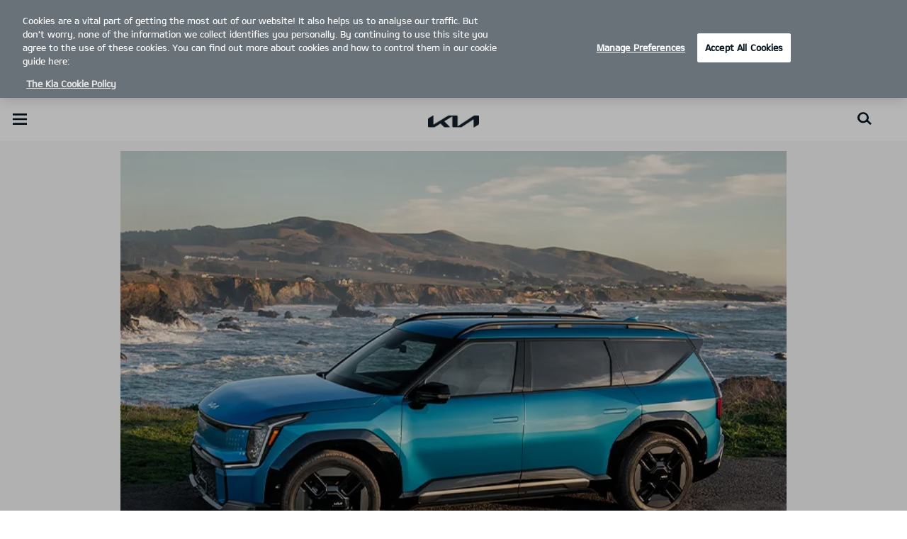

--- FILE ---
content_type: text/html; charset=UTF-8
request_url: https://www.kia.com/ie/about-kia/news-and-events/kia-ev9-wins-wwcoty-2024/
body_size: 40856
content:


<!DOCTYPE html>
<html lang="en" class="">






<head>
  
    <!-- Google Tag Manager -->
    
    
      <script>
     (function(w,d,s,l,i){
       w[l]=w[l]||[];w[l].push({'gtm.start':new Date().getTime(),event:'gtm.js'});var f=d.getElementsByTagName(s)[0],
       j=d.createElement(s),dl=l!='dataLayer'?'&l='+l:'';j.async=true;j.src='https://www.googletagmanager.com/gtm.js?id='+i+dl;f.parentNode.insertBefore(j,f);
     })(window,document,'script','dataLayer','GTM-T98NH9XV');
     </script>
    
		<!-- End Google Tag Manager -->

  



  <!--KWCMSLIVE-30442 -->
  
  <!--End of KWCMSLIVE-30442 -->
    <title>Kia EV9 wins Women’s Worldwide Car of the Year 2024 - News | Kia Motors Europe</title>
    <meta http-equiv="X-UA-Compatible" content="IE=11"/>
    <meta name="viewport" content="width=device-width,initial-scale=1.0,minimum-scale=1.0,maximum-scale=5.0"/>
    

    

    

    <link rel="icon" href="/etc.clientlibs/settings/wcm/designs/eut/clientlib/resources/rbr/rbr-fav.ico" type="image/x-icon"/> <!-- 48×48 -->
    <!-- <link rel="icon" href="/etc.clientlibs/settings/wcm/designs/eut/clientlib/resources/rbr/Favicon-Light-180.svg" type="image/svg+xml"> -->
    <link rel="apple-touch-icon" href="/etc.clientlibs/settings/wcm/designs/eut/clientlib/resources/rbr/apple-icon-144x144.png"/><!-- 144x144 -->
    <link rel="preload" href="https://www.kia.com/etc.clientlibs/settings/wcm/designs/eut/clientlib/resources/rbr/logo_kia_white-rbr.png" as="image"/>
    <link rel="preload" href="https://www.kia.com/etc.clientlibs/settings/wcm/designs/eut/clientlib/resources/rbr/logo_kia_black-rbr.png" as="image"/>





   <link rel="preconnect" href="https://releases.flowplayer.org"/>

	
		
			
				<link rel="alternate" href="https://www.kia.com/sk/o-nas/novinky/" hreflang="sk-SK"/>
			
            
		
    
		
			
				<link rel="alternate" href="https://www.kia.com/dk/om-kia/nyheder-og-events/" hreflang="da-DK"/>
			
            
		
    
		
			
				<link rel="alternate" href="https://www.kia.com/cz/o-kia/novinky-a-udalosti/" hreflang="cs-CZ"/>
			
            
		
    
		
			
				<link rel="alternate" href="https://www.kia.com/gr/sxetika-me-ti-kia/nea-kai-ekdiloseis/" hreflang="el-GR"/>
			
            
		
    
		
			
				<link rel="alternate" href="https://www.kia.com/ie/about-kia/news-and-events/kia-ev9-wins-wwcoty-2024/" hreflang="en-IE"/>
			
            
		
    
		
			
				<link rel="alternate" href="https://www.kia.com/is/um-kia/frettir-og-vidburdir/" hreflang="is-IS"/>
			
            
		
    
		
			
				<link rel="alternate" href="https://www.kia.com/mt/about-kia/" hreflang="mt-MT"/>
			
            
		
    
		
			
				<link rel="alternate" href="https://www.kia.com/lu/decouvrir-kia/actualites/" hreflang="fr-LU"/>
			
            
		
    
		
			
				<link rel="alternate" href="https://www.kia.com/fr/decouvrir-kia/evenements-partenariats/" hreflang="fr-FR"/>
			
            
		
    
		
			
				<link rel="alternate" href="https://www.kia.com/de/ueber-kia/news-und-events/" hreflang="de-DE"/>
			
            
		
    
		
			
				<link rel="alternate" href="https://www.kia.com/pl/swiat-kia/wiadomosci-i-wydarzenia/" hreflang="pl-PL"/>
			
            
		
    
		
			
				<link rel="alternate" href="https://www.kia.com/hu/rolunk/" hreflang="hu-HU"/>
			
            
		
    
		
			
				<link rel="alternate" href="https://www.kia.com/at/ueber-kia/" hreflang="de-AT"/>
			
            
		
    
		
			
				<link rel="alternate" href="https://www.kia.com/it/tutto-su-kia/eventi-e-notizie/" hreflang="it-IT"/>
			
            
		
    
		
			
				<link rel="alternate" href="https://www.kia.com/nl/over-kia/nieuws-en-evenementen/" hreflang="nl-NL"/>
			
            
		
    
		
			
				<link rel="alternate" href="https://www.kia.com/no/om-kia/nyheter/" hreflang="nn-NO"/>
			
            
		
    
		
			
				<link rel="alternate" href="https://www.kia.com/be/nl/ontdek-kia/nieuws/" hreflang="nl-BE"/>
			
            
		
    
		
			
				<link rel="alternate" href="https://www.kia.com/be/fr/decouvrir-kia/actualites/" hreflang="fr-BE"/>
			
            
		
    
		
			
				<link rel="alternate" href="https://www.kia.com/fi/tietoa-kiasta/uutiset/" hreflang="fi-FI"/>
			
            
		
    
		
			
				<link rel="alternate" href="https://www.kia.com/se/om-kia/" hreflang="sv-SE"/>
			
            
		
    
		
			
				<link rel="alternate" href="https://www.kia.com/es/todo-sobre-kia/noticias/" hreflang="es-ES"/>
			
            
		
    

    <!-- One trust cookie policy script-->
    



	
        
    
    
  
    
    <script type="text/javascript" class="cookieLocation_top" data-cookielocation="top">
                        function IEdetection() {
                var ua = window.navigator.userAgent;
                var msie = ua.indexOf('MSIE ');
                if (msie > 0) {
                    // IE 10 or older, return version number
                    return ('IE ' + parseInt(ua.substring(
                      msie + 5, ua.indexOf('.', msie)), 10));
                }
                var trident = ua.indexOf('Trident/');
                if (trident > 0) {
                    // IE 11, return version number
                    var rv = ua.indexOf('rv:');
                    return ('IE ' + parseInt(ua.substring(
                      rv + 3, ua.indexOf('.', rv)), 10));
                }
                var edge = ua.indexOf('Edge/');
                if (edge > 0) {
                    //Edge (IE 12+), return version number
                    return ('IE ' + parseInt(ua.substring(
                      edge + 5, ua.indexOf('.', edge)), 10));
                }
                // User uses other browser
                return ('Not IE');
            }


            function OptanonWrapper() {
            if(window.OptanonActiveGroups && !OneTrust.IsAlertBoxClosed() && window.runPrePageView && ["de-de", "es-es"].includes(eut.LOCATION ) && !window.isDealerPage) {
                runPrePageView();
            }
            if(!["nl-nl", "no-nn"].includes(eut.LOCATION )
                 && !window.isOtDependentScriptsLoaded && window.OnetrustActiveGroups && window.waitForElement) {
                var getScriptName = $("script#scriptNameScript").attr("data-scriptName");
                $.getScript("//assets.adobedtm.com/launch-"+getScriptName+".min.js")
                .done(function(script, textStatus) {
                    waitForElement();
                })
                .fail(function(jqxhr, settings, exception) {
                    console.log("loading script failed.");
                }); //loading adobe script once onetrust is loaded
                window.isOtDependentScriptsLoaded = true;
            }
            if(eut.LOCATION == "nl-nl" && window.OptanonActiveGroups?.includes(",4") && OneTrust.IsAlertBoxClosed() && !window.OnetrustNLScriptLoaded) {
                (function(w,d,s,l,i){
                w[l]=w[l]||[];w[l].push({'gtm.start': new Date().getTime(),event:'gtm.js'});var f=d.getElementsByTagName(s)[0],
                j=d.createElement(s),dl=l!='dataLayer'?'&l='+l:'';j.async=true;j.src='https://www.googletagmanager.com/gtm.js?id='+i+dl;f.parentNode.insertBefore(j,f);
                })(window,document,'script','dataLayer','GTM-N8GSVCV');
                window.OnetrustNLScriptLoaded = true;
            }
            if(window.runGtmPageViewEvents && window.DomContentLoaded && !window.ctaCheckFireGTM && window.OneTrust?.IsAlertBoxClosedAndValid()){
                window.runGtmPageViewEvents();
            }
            window.OnetrustHasLoaded = true;
            var isNewBanner= false;
            if(isNewBanner ===true && !window.eut.COUNTRY == 'dk'){
			 var button = document.querySelector('#accept-recommended-btn-handler').cloneNode(true)
             button.style.display = 'inline-block';
             var savePrefencesWrapper = document.querySelector('.save-preference-btn-container')
             var logo = document.querySelector('.pc-footer-logo')

             if (savePrefencesWrapper.querySelector('#accept-recommended-btn-handler') === null) {
                savePrefencesWrapper.appendChild(button)
             }
            }



                if ((document.referrer).indexOf('kia.com') == -1 && OptanonActiveGroups.indexOf(',2,') == -1) {
                    sessionStorage.referrerUrl = document.referrer;
                    sessionStorage.cmpId = location.search.concat("&").substring(location.search.concat("&").indexOf("cmpid")).split("&")[0].split("=")[1];
                    sessionStorage.pageName = $('meta[name=kia_metrics_pagename]').attr("content");
                    sessionStorage.pageUrl = location.href;
                }

                if (jQuery('.cookieLocation_top').length > 0) {
                    if (jQuery('.optanon-alert-box-wrapper').css('display') == "block") {
                        jQuery('#eut_header').animate({ 'margin-top': jQuery('.optanon-alert-box-wrapper').height() }, 500);



                    } else {
                        jQuery('#eut_header').animate({ 'margin-top': 0 }, 500);
                    }
                }
                jQuery('.optanon-alert-box-close').click(function (e) {
                    animateBar();
                });

                var checkCookieStatus, cookieSetCounter = 0;
			var acceptButtonList  = ['.optanon-allow-all','#onetrust-accept-btn-handler'],
              acceptButtonElementList = [];
              acceptButtonList.forEach(function(element, i){
                if(document.querySelector(element)){
                    acceptButtonElementList.push(element);
                }
              });

			  function cookieStatus() {
                    cookieSetCounter++;
                    if (cookieSetCounter > 12) {
                        clearInterval(checkCookieStatus);
                        eut.loading.close();
                    }
                    else {
                        if (OptanonActiveGroups.length > 3) {
                            clearInterval(checkCookieStatus);
                            window.location.reload(true);
                        }
                    }
                }

                var selectorForClickHandler = (acceptButtonElementList && acceptButtonElementList.length > 0)? function(){
					return acceptButtonElementList.join(',')+",.optanon-white-button-middle";
                }():
                function(){
					return ".optanon-white-button-middle";
                }();
			  jQuery(selectorForClickHandler).off('click').on("click", function (e) {
                    animateBar();
                    if (OptanonActiveGroups.length <= 3 && eut.COUNTRY == "de") {
                        eut.loading.open();
                        jQuery('.eut_loading_dim').css('top', '0');
                        jQuery('.eut_loading_dim .loading').css('top', '30px');
                        checkCookieStatus = setInterval(cookieStatus, 300);
                    }
                    var satellite = window._satellite || { track: function () { } };
                    satellite.track('acceptcookies_btn');
                });

				jQuery('#accept-recommended-btn-handler,.save-preference-btn-handler').off('click').on("click", function (e) {
                    var satellite = window._satellite || { track: function () { } };
                    satellite.track('acceptcookies_btn');
                });

                function animateBar() {
                    if (jQuery('.cookieLocation_top').length > 0) {
                        jQuery('.optanon-alert-box-wrapper').css('display', 'none');
                        jQuery('#eut_header').animate({ 'margin-top': 0 }, 500);
                    }
                }


              if(isNewBanner ===true){
                if(!getCookie("OptanonAlertBoxClosed")){
						var banner = document.getElementById("onetrust-banner-sdk");
						var prefpc = document.getElementById("onetrust-pc-sdk");
						var filter = document.getElementsByClassName("onetrust-pc-dark-filter")[0];
						// banner.style = "display: none;";
						// prefpc.style = "display: block !important;";
            // filter.style = "display: block !important;";
            if (!document.all) {
                banner.setAttribute('style', 'display: none');
                prefpc.setAttribute('style', 'display: block!important');
                filter.setAttribute('style', 'display: block!important');
            } else {
                banner.style = 'display: none;';
                prefpc.style = 'display: block !important;';
                filter.style = 'display: block !important;';
            }

					}
					function getCookie(name) {
					var value = "; " + document.cookie;
					var parts = value.split("; " + name + "=");
					if (parts.length == 2)
						return parts.pop().split(";").shift();
				}
              }else{
        var browserResult = IEdetection();
        if(browserResult && browserResult !== "Not IE"){
             var checkExist = setInterval(function() {
               if (jQuery('.cookieLocation_top').length > 0 && jQuery('.optanon-alert-box-wrapper').css('display', 'block') ){
                  setTimeout(function(){
                    document.querySelector(".otFlat#onetrust-banner-sdk").style.overflowY = "hidden";
                  },2000);
                  clearInterval(checkExist);
               }
               }, 100);


        }
    }
                window.isOnetrustLoaded = true;
            }
            window.sat_track = false;
        </script>
    <script type="text/plain" class="optanon-category-3">
          window.isCookieAccepted = "true";
      </script>
    <script type="text/plain" class="optanon-category-4">
          window.isCookieAccepted_Pixel = "true";
    </script>
    <script>
        function safeAdd(v, t) {
        if (!v) return undefined;
        if (t === "int") return parseInt(v) ? parseInt(v) : undefined;
        if (t === "array") return Array.isArray(v) ? v : undefined;
        if (t === "boolean") return typeof v === "boolean" ? v : undefined;
        return v;
    }
    </script>




    <!-- Script ends here-->

    
    
<link rel="stylesheet" href="/etc.clientlibs/foundation/clientlibs/main.min.e118d4027019b246a24855939df23e33.css" type="text/css"/>
<script src="/etc.clientlibs/clientlibs/granite/jquery.min.3e24d4d067ac58228b5004abb50344ef.js"></script>
<script src="/etc.clientlibs/clientlibs/granite/utils.min.3b86602c4e1e0b41d9673f674a75cd4b.js"></script>
<script src="/etc.clientlibs/clientlibs/granite/jquery/granite.min.011c0fc0d0cf131bdff879743a353002.js"></script>
<script src="/etc.clientlibs/foundation/clientlibs/jquery.min.dd9b395c741ce2784096e26619e14910.js"></script>
<script src="/etc.clientlibs/foundation/clientlibs/shared.min.e9d9a3990d7779c2e8e3361187f3d36b.js"></script>
<script src="/etc.clientlibs/foundation/clientlibs/main.min.be53d5d2acc50492007c4929cbe3ee9e.js"></script>






    




    

<meta name="kia_metrics_pagename" content="about-kia|news-and-events|kia-ev9-wins-wwcoty-2024"/> 


	<script id="scriptNameScript" data-scriptname="EN6e5ebde5d6eb429593429e901fb8326c">
		var getScriptName = $("script#scriptNameScript").attr("data-scriptName");

			function wait(method){
        function loadAdobeAfterOnetrust(method){
          if(!document.querySelector("#onetrust_autoblock_script"))
            return;
          if(window.OnetrustActiveGroups) {
            method();
          } else {
            setTimeout(function(){
              loadAdobeAfterOnetrust(method)
            }, 500);
          }
        }
        if(!!document.querySelector("#onetrust_autoblock_script")) {
          document.querySelector("#onetrust_autoblock_script").onload = function() {
            loadAdobeAfterOnetrust(method);
				  }
        } else {
          loadAdobeAfterOnetrust(method);
        }
				
			}

			    function waitForElement(){
                    if(typeof _satellite !== "undefined"){
                        setTimeout(_satellite.pageBottom(), 500);
                        if(eut && eut.analytics){
                          eut.analytics.track = window._satellite.track;
                        }
                    }
                    else{
                        setTimeout(waitForElement, 0);
                    }
                }

			wait(function(){
				$.getScript("//assets.adobedtm.com/launch-"+getScriptName+".min.js")
				  .done(function(script, textStatus) {
                    waitForElement();
				  })
				  .fail(function(jqxhr, settings, exception) {
					console.log("loading script failed.");
				  });
        window.isOtDependentScriptsLoaded = true;
			});



    </script>



    


<link rel="canonical" href="https://www.kia.com/ie/about-kia/news-and-events/kia-ev9-wins-wwcoty-2024/"/>

<!-- meta -->
<meta charset="utf-8"/>
<meta http-equiv="Content-Type" content="text/html;charset=UTF-8"/>
<meta name="keywords"/>
<meta name="description" content="Kia EV9 wins Women’s Worldwide Car of the Year 2024"/>
<meta name="title" content="Kia EV9 wins Women’s Worldwide Car of the Year 2024"/>
<meta property="og:title" content="Kia EV9 wins Women’s Worldwide Car of the Year 2024"/>
<meta property="og:description"/>
<meta property="og:url" content="https://www.kia.com/ie/about-kia/news-and-events/kia-ev9-wins-wwcoty-2024/"/>
<meta property="og:image" content="https://www.kia.com/etc.clientlibs/settings/wcm/designs/eut/clientlib/resources/rbr/kia-company-logo.jpg"/>
<meta name="twitter:title" content="Kia EV9 wins Women’s Worldwide Car of the Year 2024"/>
<meta name="twitter:description" content="Kia EV9 wins Women’s Worldwide Car of the Year 2024"/>
<meta name="twitter:url" content="https://www.kia.com/ie/about-kia/news-and-events/kia-ev9-wins-wwcoty-2024/"/>
<meta name="robots" content='NOODP, NOYDIR'/>
<meta name="format-detection" content="telephone=no"/>
<meta name="twitter:card" content="summary_large_image"/>
<meta name="twitter:image" content="https://www.kia.com"/>
















<!--// meta -->


    

     

    

    <script type="text/javascript">
        Granite.I18n.setLocale('ie-en');

        window.eut = {
            COUNTRY: 'ie',
            LANGUAGE: 'en',
            LOCATION: 'ie-en',
            EDIT_MODE: 'false',
            PREVIEW_MODE: 'false',
            CURRENCY: '€',
            INCOMPATIBLE_PAGE: '',
            MODEL_ID: '',
            EXCLUSIONS: [],
            CURRENCY_COUNTRY : 'de',
            FREESPEE: '',
            WOOS_KEY: 'woos-d9a39f27-87af-30e4-bd68-a89b0e6a5d89'
        };

        //Adobe DTM Variable (Analytics)
        window.dtmDataLayer = {};
    </script>

    
    <!--Structured FAQ component data-->
    
    <!-- End of Structured FAQ component data-->

	

    
    
  
  
	
    
<script src="/etc.clientlibs/settings/wcm/designs/eut/clientlib/libs/libs.min.995f851ba5c3aeff77d1461aab19bf55.js"></script>



	
    
<link rel="stylesheet" href="/etc.clientlibs/settings/wcm/designs/eutSpec/clientlib/ie/libs/common.min.117abfd73fac7805bf07939a5e400ead.css" type="text/css"/>
<script src="/etc.clientlibs/settings/wcm/designs/eutSpec/clientlib/ie/libs/common.min.7062a84ef39227f4b87a8b24d6d3738a.js"></script>



	
    
<link rel="stylesheet" href="/etc.clientlibs/settings/wcm/designs/eut/clientlib/libs/components.min.f286cfee180ac77f95d84834a4cfaf4c.css" type="text/css"/>



	
</head>



  <body class="bg_white">

    <!-- Google Tag Manager (noscript) -->  
    
    
      <noscript><iframe src="https://www.googletagmanager.com/ns.html?id=GTM-T98NH9XV" height="0" width="0" style="display:none;visibility:hidden"></iframe></noscript>
    
		
    <!-- End Google Tag Manager (noscript) --> 

  
  
    <div id="accessbility"><a href="#contents">Go to content</a></div>

    <!-- header// -->
    

<header id="eut_header" class="lang  " data-is-homepage="false">
  <div class="eut_header eut_header-de">
    <div class="eut_header-xl-hidden--cta-buttons">
      
        <ul class="eut_header-xl-hidden-cta-buttons__ctaList">
          
            
            <li class="eut_configurator eut_configuratorBuyButton gnbListItem--right" data-gnb-item="buyButton">
              <a href="/ie/test-drive" class="eut_cmpe_btn icon buy ctaButton ctaButton_secondary">
                <img src="/content/dam/kwcms/kme/ie/en/assets/common/icon-test-drive-kia_v2.png"/>Test drive</a>
            </li>
          
          
          
          
            <li class="eut_configurator eut_configuratorCarButton" data-gnb-item="carButton">
              <a href="https://www.kia.com/ie/purchase-guide/car-configurator/" class="eut_cmpe_btn icon ctaButton" onclick="eut.analytics.prop({internal_link: 'conversion|GNB|car configurator'}).track( 'internal_link' );"><span class="configurator"></span>Configurator</a>
            </li>
          
          
          
          
        </ul>
      
    </div>

    <div class="eut_header_utilityBar eut_header--rbr-spacing">
      <!-- util// -->
      
<div id="eut_util">
	<ul class="util_menu">
	    <li>
	        <a href="javascript:void(0)" class="optanon-toggle-display" role="button">Privacy Settings</a>
	    </li>

        
			<li><a href="https://kiaireland.turtl.co/story/price-list/page/1?utm_source=web&utm_medium=gnb" role="button">Price list</a></li>
		
			<li><a href="https://www.kia.com/ie/service/book-service/" role="button">Book a Service</a></li>
		
			<li><a href="https://www.kia.com/ie/brochure/" role="button">Request a Brochure</a></li>
		
			<li><a href="https://www.kia.com/ie/find-a-dealer/" role="button">Find a Kia Dealership</a></li>
		
			<li><a href="http://www.kiacredit.ie" role="button">Finance Calculator</a></li>
		
			<li><a href="https://www.kia.com/ie/contact/" role="button">Help/Contact</a></li>
		
			<li><a href="https://www.kia.com/ie/mykia-login%20/" role="button">MyKia</a></li>
		

		
	</ul>
</div>

      <!-- //util -->

      <!-- util_search - only XL // -->
      

<div data-id="eut_util_right" class="eut_util_right xl-only">
  
  
    
    
    <!--  <sly data-sly-test.endpointURL=""/> -->
    
    
    <!--  <sly data-sly-test.clientId=""/> -->
    
    
    
    
    
    
    
    
    
    <ul class="util_menu login_menu" style="z-index: 100">
      <li>
        <a class="myPage" href=".html?active=1.0" target="_self">Kia Account</a>
        
          <div class="omenu">
            
              <div class="nmenu"><a href="https://eu-account.kia.com/auth/realms/eukiaidm/account" target="_blank">Kia Account</a></div>
            
              <div class="nmenu"><a href="https://kiacharge.com/web/kia-ie" target="_blank">Kia Charge</a></div>
            
          </div>
        
      </li>
      <li>
        <!-- <a href=https://idpconnect-eu.kia.com/auth/api/v1/accounts/signout?redirect_uri=https://www.kia.com/ie/ target="_self"
          class="logout user"><img src= alt="profile Icon">KIA ACCOUNT LOGOUT</a> -->
        <a class="logout user" target="_self" onclick="onLogout(&#39;https://idpconnect-eu.kia.com/auth/api/v1/accounts/signout&#39;,&#39;kia-default&#39;,&#39;https://www.kia.com/api/bin/oneid/login&#39; , &#39;aHR0cHM6Ly93d3cua2lhLmNvbTo0NDMvaWUvYWJvdXQta2lhL25ld3MtYW5kLWV2ZW50cy9raWEtZXY5LXdpbnMtd3djb3R5LTIwMjQvP190bT0xNzY4NDM2NzMwNDQx_default&#39;)">
          
          KIA ACCOUNT LOGOUT
        </a>
      </li>
    </ul>
    <!--  User Not Logged In -->
    
      <ul class="util_menu logout_menu">
        <li>
          <a href="https://idpconnect-eu.kia.com/auth/api/v2/user/oauth2/authorize?ui_locales=en&scope=openid%20profile%20email%20phone&response_type=code&client_id=kia-default&redirect_uri=https://www.kia.com/api/bin/oneid/login&state=aHR0cHM6Ly93d3cua2lhLmNvbTo0NDMvaWUvYWJvdXQta2lhL25ld3MtYW5kLWV2ZW50cy9raWEtZXY5LXdpbnMtd3djb3R5LTIwMjQvP190bT0xNzY4NDM2NzMwNDQx_default" target="_self" class="login user">
            
            KIA ACCOUNT LOGIN
          </a>
        </li>
      </ul>
    

    
  

  
  
    
<link rel="stylesheet" href="/etc.clientlibs/eut/components/content/pageComponent/util_search/clientlibs.min.dc41c5745cc794a3629078602be4e131.css" type="text/css"/>
<script src="/etc.clientlibs/eut/components/content/pageComponent/util_search/clientlibs.min.77fe9dc3e9ac72d987c49884711fef04.js"></script>





</div>


  <a id="eut_util_search" href="javascript:void(0)" role="button">
    <div class="u_sch_box">
      <form class="eut_util_searchForm" method="get">
        <div class="eut_form_plugin">
          
          <label for="header_search_input" class="eut_text">"Search"</label>
          <input type="text" title="Search Keyword" id="header_search_input" placeholder="Search" name="keyword"/>
          <button type="submit" title="Search">"Search"</button>
        </div>
      </form>
    </div>
  </a>


      <!-- //util_search - only XL -->

      <!-- country_selector - only XL // -->
      
      <div class="country-selector__wrapper xl-only">
        
<span class="country-list init-country"><a href="javascript:void(0)">CHANGE COUNTRY</a></span>
<div class="overlaY"></div>
<ul class="country-selector">
  
    <li class="country-list" countrycode="eu">
        <a class="countryLink" href="https://www.kia.com/eu/"><span class="countryName Europe"></span>Europe</a>
    </li>
  
    <li class="country-list" countrycode="hr">
        <a class="countryLink" href="https://www.kia.com/hr/"><span class="countryName Croatia"></span>Croatia</a>
    </li>
  
    <li class="country-list">
        <a class="countryLink" href="https://kia.com.cy/"><span class="countryName Cyprus"></span>Cyprus</a>
    </li>
  
    <li class="country-list" countrycode="uk">
        <a class="countryLink" href="https://www.kia.com/uk/"><span class="countryName United Kingdom"></span>United Kingdom</a>
    </li>
  
    <li class="country-list">
        <a class="countryLink" href="https://www.kia-albania.com/"><span class="countryName Albania"></span>Albania</a>
    </li>
  
    <li class="country-list" countrycode="at">
        <a class="countryLink" href="https://www.kia.com/at/"><span class="countryName Austria"></span>Austria</a>
    </li>
  
    <li class="country-list" countrycode="az">
        <a class="countryLink" href="https://www.kia.com/az/"><span class="countryName Azerbaijan"></span>Azerbaijan</a>
    </li>
  
    <li class="country-list" countrycode="be">
        <a class="countryLink" href="https://www.kia.com/be/nl/"><span class="countryName Belgium (Dutch)"></span>Belgium (Dutch)</a>
    </li>
  
    <li class="country-list" countrycode="be">
        <a class="countryLink" href="https://www.kia.com/be/fr/"><span class="countryName Belgium (French)"></span>Belgium (French)</a>
    </li>
  
    <li class="country-list" countrycode="ba">
        <a class="countryLink" href="https://www.kia.com/ba/"><span class="countryName Bosnia-Herzegovina"></span>Bosnia-Herzegovina</a>
    </li>
  
    <li class="country-list" countrycode="gi">
        <a class="countryLink" href="https://www.kia.com/gi/"><span class="countryName Gibraltar"></span>Gibraltar</a>
    </li>
  
    <li class="country-list" countrycode="gr">
        <a class="countryLink" href="https://www.kia.com/gr/"><span class="countryName Greece"></span>Greece</a>
    </li>
  
    <li class="country-list" countrycode="hu">
        <a class="countryLink" href="https://www.kia.com/hu/"><span class="countryName Hungary"></span>Hungary</a>
    </li>
  
    <li class="country-list" countrycode="is">
        <a class="countryLink" href="https://www.kia.com/is/"><span class="countryName Iceland"></span>Iceland</a>
    </li>
  
    <li class="country-list" countrycode="ie">
        <a class="countryLink" href="https://www.kia.com/ie/about-kia/news-and-events/kia-ev9-wins-wwcoty-2024/"><span class="countryName Ireland"></span>Ireland</a>
    </li>
  
    <li class="country-list" countrycode="it">
        <a class="countryLink" href="https://www.kia.com/it/"><span class="countryName Italy"></span>Italy</a>
    </li>
  
    <li class="country-list" countrycode="lv">
        <a class="countryLink" href="https://www.kia.com/lv/"><span class="countryName Latvia"></span>Latvia</a>
    </li>
  
    <li class="country-list" countrycode="nl">
        <a class="countryLink" href="https://www.kia.com/nl/"><span class="countryName Netherlands"></span>Netherlands</a>
    </li>
  
    <li class="country-list" countrycode="no">
        <a class="countryLink" href="https://www.kia.com/no/"><span class="countryName Norway"></span>Norway</a>
    </li>
  
    <li class="country-list" countrycode="pl">
        <a class="countryLink" href="https://www.kia.com/pl/"><span class="countryName Poland"></span>Poland</a>
    </li>
  
    <li class="country-list" countrycode="pt">
        <a class="countryLink" href="https://www.kia.com/pt/"><span class="countryName Portugal"></span>Portugal</a>
    </li>
  
    <li class="country-list" countrycode="ro">
        <a class="countryLink" href="https://www.kia.com/ro/"><span class="countryName Romania"></span>Romania</a>
    </li>
  
    <li class="country-list" countrycode="rs">
        <a class="countryLink" href="https://www.kia.com/rs/"><span class="countryName Serbia"></span>Serbia</a>
    </li>
  
    <li class="country-list" countrycode="sk">
        <a class="countryLink" href="https://www.kia.com/sk/"><span class="countryName Slovakia"></span>Slovakia</a>
    </li>
  
    <li class="country-list" countrycode="se">
        <a class="countryLink" href="https://www.kia.com/se/"><span class="countryName Sweden"></span>Sweden</a>
    </li>
  
    <li class="country-list" countrycode="ch">
        <a class="countryLink" href="https://www.kia.com/ch/"><span class="countryName Switzerland"></span>Switzerland</a>
    </li>
  
    <li class="country-list" countrycode="tr">
        <a class="countryLink" href="https://www.kia.com/tr"><span class="countryName Turkey"></span>Turkey</a>
    </li>
  
    <li class="country-list" countrycode="ua">
        <a class="countryLink" href="https://www.kia.com/ua"><span class="countryName Ukraine"></span>Ukraine</a>
    </li>
  
    <li class="country-list" countrycode="bg">
        <a class="countryLink" href="https://www.kia.com/bg/"><span class="countryName Bulgaria"></span>Bulgaria</a>
    </li>
  
    <li class="country-list">
        <a class="countryLink" href="https://kiacanarias.es/"><span class="countryName Canary Islands"></span>Canary Islands</a>
    </li>
  
    <li class="country-list" countrycode="cz">
        <a class="countryLink" href="https://www.kia.com/cz/"><span class="countryName Czech Republic"></span>Czech Republic</a>
    </li>
  
    <li class="country-list" countrycode="fi">
        <a class="countryLink" href="https://www.kia.com/fi/"><span class="countryName Finland"></span>Finland</a>
    </li>
  
    <li class="country-list" countrycode="dk">
        <a class="countryLink" href="https://www.kia.com/dk/"><span class="countryName Denmark"></span>Denmark</a>
    </li>
  
    <li class="country-list" countrycode="de">
        <a class="countryLink" href="https://www.kia.com/de/"><span class="countryName Germany"></span>Germany</a>
    </li>
  
    <li class="country-list">
        <a class="countryLink" href="https://www.kia.ee/"><span class="countryName Estonia"></span>Estonia</a>
    </li>
  
    <li class="country-list" countrycode="lu">
        <a class="countryLink" href="https://www.kia.com/lu/"><span class="countryName Luxembourg"></span>Luxembourg</a>
    </li>
  
    <li class="country-list">
        <a class="countryLink" href="https://www.kia.lt/"><span class="countryName Lithuania"></span>Lithuania</a>
    </li>
  
    <li class="country-list">
        <a class="countryLink" href="https://www.kia.co.me/"><span class="countryName Montenegro"></span>Montenegro</a>
    </li>
  
    <li class="country-list">
        <a class="countryLink" href="https://www.kia.si/"><span class="countryName Slovenia"></span>Slovenia</a>
    </li>
  
    <li class="country-list" countrycode="es">
        <a class="countryLink" href="https://www.kia.com/es/"><span class="countryName Spain"></span>Spain</a>
    </li>
  
    <li class="country-list" countrycode="mt">
        <a class="countryLink" href="https://www.kia.com/mt/"><span class="countryName Malta"></span>Malta</a>
    </li>
  
    <li class="country-list">
        <a class="countryLink" href="https://www.kiageorgia.com/"><span class="countryName Georgia"></span>Georgia</a>
    </li>
  
    <li class="country-list" countrycode="ht">
        <a class="countryLink" href="https://kia.md/"><span class="countryName Moldova"></span>Moldova</a>
    </li>
  
    <li class="country-list" countrycode="ht">
        <a class="countryLink" href="https://kia.mk/"><span class="countryName Macedonia"></span>Macedonia</a>
    </li>
  
    <li class="country-list" countrycode="fr">
        <a class="countryLink" href="https://www.kia.com/fr/"><span class="countryName France"></span>France</a>
    </li>
  

</ul>

      </div>
      
      <!-- //country_selector - only XL -->
    </div>

    <div class="eut_header_navigation eut_header--rbr-spacing">
      <button type="button" class="eut_gnb_opener" title="open menu"><span class="sr-only">open menu</span></button>

      <!-- select language// -->
      

<div class="eut_select_language">
	<p>
		
			<a href="https://www.kia.com/ie/about-kia/news-and-events/kia-ev9-wins-wwcoty-2024.html" class="active">
				en
			</a>
		
			
		
	</p>
</div>




      <!-- //select language -->

      <!-- gnb// -->
      




<input type="hidden" id="checkDisclaimer" value="true"/>
<nav class="gnbNavigation">
  <ul id="eut_gnb">
    
      <li class="gnbListItem gnbListItem--left eut_nav_newcar">
        
        
          <a href="#">New cars</a>
        


        
          <div class="eut_nav_dth2">
            

<ul class="newcar_category eut_header--rbr-spacing">
  <li class="category active">
    <a href="javascript:;" data-category="all">
      All cars
    </a>
  </li>

  
    <li class="category">
      <a href="javascript:;" data-category="192">
        City
      </a>
    </li>
  
    <li class="category">
      <a href="javascript:;" data-category="167">
        Family
      </a>
    </li>
  
    <li class="category">
      <a href="javascript:;" data-category="182">
        SUV/Crossover
      </a>
    </li>
  
    <li class="category">
      <a href="javascript:;" data-category="184">
        Eco
      </a>
    </li>
  
    <li class="category">
      <a href="javascript:;" data-category="250">
        Commercial
      </a>
    </li>
  


  <!-- KWCMSLIVE-18429 -->
  
  
    <li class="explore_range">
      
      <div>
        <a href="https://www.kia.com/ie/new-cars/kia-range/" class="eut_cmpe_btn small gray hide-before-pseudoelement">

          Explore range
        </a>
      </div>
      
    </li>
  
  

  <!-- KWCMSLIVE-18429 -->

  <!-- KWCMSLIVE-34119 -->
  
  <!-- KWCMSLIVE-34119 -->

  



</ul>

            
              <div class="eut_header--rbr-spacing">
                <div>
                  <ul class="newcar_list">
                    
                      <li class="category_item 192 " data-model-id="G6-S6-*">
                        
                          <!-- KWCMSLIVE-14880 START -->
                          <a href="https://www.kia.com/ie/new-cars/picanto-ja/discover/" target="_self">
                            <!-- KWCMSLIVE-14880 END -->
                        
                        

                        <span class="img_area">
                          <picture class="lazy">
                            <!--[if IE 9]><video style="display: none;"><![endif]-->
                            <source data-srcset="/content/dam/kwcms/kme/global/en/assets/gnb/kia-picanto-gls-my25-v1-520x260.png" media="(max-width: 1024px)"/>
                            <!--[if IE 9]></video><![endif]-->
                            <img data-srcset="/content/dam/kwcms/kme/global/en/assets/gnb/kia-picanto-gls-my25-v1-268x134.png" alt="The new Picanto"/>
                          </picture>
                        </span>
                          
                              <strong translate="no">Picanto</strong>
                          
                          
                              <!-- Data fixing changes here -->
                        

                        
                          
                        
                        
                          
                            
                            <span class="price">
                              From €19,490  
                              
                                *
                              
                            </span>
                            
                            
                              
                                <em class="monthly_price">From €167
                                  per month</em>
                              
                            
                            
                          

                        
                        

                        

                        
                        


                        
                          </a>
                        
                        
                      </li>

                    
                      <li class="category_item 192 182 " data-model-id="H8-W5-*">
                        
                          <!-- KWCMSLIVE-14880 START -->
                          <a href="https://www.kia.com/ie/new-cars/stonic/discover/" target="_self">
                            <!-- KWCMSLIVE-14880 END -->
                        
                        

                        <span class="img_area">
                          <picture class="lazy">
                            <!--[if IE 9]><video style="display: none;"><![endif]-->
                            <source data-srcset="/content/dam/kwcms/kme/global/en/assets/gnb/kia-stonic-gls-my22-range-v1-520x260.png" media="(max-width: 1024px)"/>
                            <!--[if IE 9]></video><![endif]-->
                            <img data-srcset="/content/dam/kwcms/kme/global/en/assets/gnb/kia-stonic-gls-my22-range-v1-268x134.png" alt="Stonic MY22"/>
                          </picture>
                        </span>
                          
                              <strong translate="no">Stonic</strong>
                          
                          
                              <!-- Data fixing changes here -->
                        

                        
                          
                        
                        
                          
                            
                            <span class="price">
                              From €25,500  
                              
                                *
                              
                            </span>
                            
                            
                              
                                <em class="monthly_price">From €219
                                  per month</em>
                              
                            
                            
                          

                        
                        

                        

                        
                        


                        
                          </a>
                        
                        
                      </li>

                    
                      <li class="category_item 167 " data-model-id="J7-S6-*">
                        
                          <!-- KWCMSLIVE-14880 START -->
                          <a href="https://www.kia.com/ie/new-cars/new-stonic/discover/" target="_self">
                            <!-- KWCMSLIVE-14880 END -->
                        
                        

                        <span class="img_area">
                          <picture class="lazy">
                            <!--[if IE 9]><video style="display: none;"><![endif]-->
                            <source data-srcset="/content/dam/kwcms/kme/global/en/assets/gnb/kia-stonic-gtl-v1-520x260-icon.png" media="(max-width: 1024px)"/>
                            <!--[if IE 9]></video><![endif]-->
                            <img data-srcset="/content/dam/kwcms/kme/global/en/assets/gnb/kia-stonic-gtl-v1-268x134-icon.png" alt="Stonic upcoming"/>
                          </picture>
                        </span>
                          
                              <strong translate="no">The new Stonic</strong>
                          
                          
                              <!-- Data fixing changes here -->
                        

                        
                          
                        
                        

                        
                          <span class="no_data">&nbsp;</span>
                          
                          <em>&nbsp;</em>
                        

                        
                        <span class="eut_newcar_list_upcoming">Upcoming</span>
                        


                        
                          </a>
                        
                        
                      </li>

                    
                      <li class="category_item 167 " data-model-id="8G-S6-*">
                        
                          <!-- KWCMSLIVE-14880 START -->
                          <a href="https://www.kia.com/ie/new-cars/k4/discover/" target="_self">
                            <!-- KWCMSLIVE-14880 END -->
                        
                        

                        <span class="img_area">
                          <picture class="lazy">
                            <!--[if IE 9]><video style="display: none;"><![endif]-->
                            <source data-srcset="/content/dam/kwcms/kme/global/en/assets/gnb/kia-k4-gtl-ice-v1-520x260-icon.png" media="(max-width: 1024px)"/>
                            <!--[if IE 9]></video><![endif]-->
                            <img data-srcset="/content/dam/kwcms/kme/global/en/assets/gnb/kia-k4-gtl-ice-v1-268x134-icon.png" alt="Kia K4"/>
                          </picture>
                        </span>
                          
                              <strong translate="no">K4</strong>
                          
                          
                              <!-- Data fixing changes here -->
                        

                        
                          
                        
                        
                          
                            
                            <span class="price">
                              From €31,500  
                              
                                *
                              
                            </span>
                            
                            
                              
                                <em class="monthly_price">From €271
                                  per month</em>
                              
                            
                            
                          

                        
                        

                        

                        
                        


                        
                          </a>
                        
                        
                      </li>

                    
                      <li class="category_item 182 184 " data-model-id="9V-W5-*">
                        
                          <!-- KWCMSLIVE-14880 START -->
                          <a href="https://www.kia.com/ie/new-cars/ev3/discover/" target="_self">
                            <!-- KWCMSLIVE-14880 END -->
                        
                        

                        <span class="img_area">
                          <picture class="lazy">
                            <!--[if IE 9]><video style="display: none;"><![endif]-->
                            <source data-srcset="/content/dam/kwcms/kme/ie/en/assets/vehicles/ev3/kia-ev3-gtline-my25-v1-520x260.png" media="(max-width: 1024px)"/>
                            <!--[if IE 9]></video><![endif]-->
                            <img data-srcset="/content/dam/kwcms/kme/ie/en/assets/vehicles/ev3/kia-ev3-gtline-my25-v1-268x134.png" alt="ev3"/>
                          </picture>
                        </span>
                          
                              <strong translate="no">EV3</strong>
                          
                          
                              <!-- Data fixing changes here -->
                        

                        
                          
                        
                        
                          
                            
                            <span class="price">
                              From €36,790  
                              
                                *
                              
                            </span>
                            
                            
                              
                                <em class="monthly_price">From €246
                                  per month</em>
                              
                            
                            
                          

                        
                        

                        

                        
                        


                        
                          </a>
                        
                        
                      </li>

                    
                      <li class="category_item 167 184 " data-model-id="7Z-S6-*">
                        
                          <!-- KWCMSLIVE-14880 START -->
                          <a href="https://www.kia.com/ie/new-cars/ev4/discover/" target="_self">
                            <!-- KWCMSLIVE-14880 END -->
                        
                        

                        <span class="img_area">
                          <picture class="lazy">
                            <!--[if IE 9]><video style="display: none;"><![endif]-->
                            <source data-srcset="/content/dam/kwcms/kme/global/en/assets/gnb/kia-ev4-gtl-my26-v1-520x260.png" media="(max-width: 1024px)"/>
                            <!--[if IE 9]></video><![endif]-->
                            <img data-srcset="/content/dam/kwcms/kme/global/en/assets/gnb/kia-ev4-gtl-my26-v1-268x134.png" alt="EV4 "/>
                          </picture>
                        </span>
                          
                              <strong translate="no">EV4</strong>
                          
                          
                              <!-- Data fixing changes here -->
                        

                        
                          
                        
                        
                          
                            
                            <span class="price">
                              From €39,940  
                              
                                *
                              
                            </span>
                            
                            
                              
                                <em class="monthly_price">From €262
                                  per month</em>
                              
                            
                            
                          

                        
                        

                        

                        
                        


                        
                          </a>
                        
                        
                      </li>

                    
                      <li class="category_item 167 184 " data-model-id="1Z-S4-*">
                        
                          <!-- KWCMSLIVE-14880 START -->
                          <a href="https://www.kia.com/ie/new-cars/ev4/discover/" target="_self">
                            <!-- KWCMSLIVE-14880 END -->
                        
                        

                        <span class="img_area">
                          <picture class="lazy">
                            <!--[if IE 9]><video style="display: none;"><![endif]-->
                            <source data-srcset="/content/dam/kwcms/kme/global/en/assets/gnb/kia-ev4-gtl-fastback-my26-v1-520x260.png" media="(max-width: 1024px)"/>
                            <!--[if IE 9]></video><![endif]-->
                            <img data-srcset="/content/dam/kwcms/kme/global/en/assets/gnb/kia-ev4-gtl-fastback-my26-v1-268x134.png" alt="EV4 Fastback"/>
                          </picture>
                        </span>
                          
                              <strong translate="no">EV4 Fastback</strong>
                          
                          
                              <!-- Data fixing changes here -->
                        

                        
                          
                        
                        
                          
                            
                            <span class="price">
                              From €46,175  
                              
                                *
                              
                            </span>
                            
                            
                              
                                <em class="monthly_price">From €333
                                  per month</em>
                              
                            
                            
                          

                        
                        

                        

                        
                        


                        
                          </a>
                        
                        
                      </li>

                    
                      <li class="category_item 167 182 184 " data-model-id="HW-W5-*">
                        
                          <!-- KWCMSLIVE-14880 START -->
                          <a href="https://www.kia.com/ie/new-cars/new-sportage/digital-discover/" target="_self">
                            <!-- KWCMSLIVE-14880 END -->
                        
                        

                        <span class="img_area">
                          <picture class="lazy">
                            <!--[if IE 9]><video style="display: none;"><![endif]-->
                            <source data-srcset="/content/dam/kwcms/kme/global/en/assets/gnb/kia-sportage-hev-my26-gtl-v1-520x260.png" media="(max-width: 1024px)"/>
                            <!--[if IE 9]></video><![endif]-->
                            <img data-srcset="/content/dam/kwcms/kme/global/en/assets/gnb/kia-sportage-hev-my26-gtl-v1-268x134.png" alt="The new Sportage"/>
                          </picture>
                        </span>
                          
                              <strong translate="no">The new Sportage</strong>
                          
                          
                              <!-- Data fixing changes here -->
                        

                        
                          
                        
                        
                          
                            
                            <span class="price">
                              From €41,000  
                              
                                *
                              
                            </span>
                            
                            
                              
                                <em class="monthly_price">From €285
                                  per month</em>
                              
                            
                            
                          

                        
                        

                        

                        
                        


                        
                          </a>
                        
                        
                      </li>

                    
                      <li class="category_item 167 182 " data-model-id="JY-W5-EV1">
                        
                          <!-- KWCMSLIVE-14880 START -->
                          <a href="https://www.kia.com/ie/new-cars/all-new-sportage/discover/" target="_self">
                            <!-- KWCMSLIVE-14880 END -->
                        
                        

                        <span class="img_area">
                          <picture class="lazy">
                            <!--[if IE 9]><video style="display: none;"><![endif]-->
                            <source data-srcset="/content/dam/kwcms/kme/ie/en/assets/campaigns/241-campaign/anniversary-hev-520x260.png" media="(max-width: 1024px)"/>
                            <!--[if IE 9]></video><![endif]-->
                            <img data-srcset="/content/dam/kwcms/kme/ie/en/assets/campaigns/241-campaign/anniversary-hev-520x260.png" alt="all-new Sportage"/>
                          </picture>
                        </span>
                          
                              <strong translate="no">Sportage Hybrid</strong>
                          
                          
                              <!-- Data fixing changes here -->
                        

                        
                          
                        
                        
                          
                            
                            <span class="price">
                              From €46,495  
                              
                                *
                              
                            </span>
                            
                            
                              
                                <em class="monthly_price">From €334
                                  per month</em>
                              
                            
                            
                          

                        
                        

                        

                        
                        


                        
                          </a>
                        
                        
                      </li>

                    
                      <li class="category_item 167 182 184 " data-model-id="JY-W5-EV2">
                        
                          <!-- KWCMSLIVE-14880 START -->
                          <a href="https://www.kia.com/ie/new-cars/all-new-sportage/discover/" target="_self">
                            <!-- KWCMSLIVE-14880 END -->
                        
                        

                        <span class="img_area">
                          <picture class="lazy">
                            <!--[if IE 9]><video style="display: none;"><![endif]-->
                            <source data-srcset="/content/dam/kwcms/kme/ie/en/assets/kpms/model/jyw5ev2/22/kia-sportage-phev-520x260.png" media="(max-width: 1024px)"/>
                            <!--[if IE 9]></video><![endif]-->
                            <img data-srcset="/content/dam/kwcms/kme/ie/en/assets/kpms/model/jyw5ev2/22/kia-sportage-phev-520x260.png" alt="Sportage Plug-in Hybrid"/>
                          </picture>
                        </span>
                          
                              <strong translate="no">Sportage Plug-in Hybrid</strong>
                          
                          
                              <!-- Data fixing changes here -->
                        

                        
                          
                        
                        
                          
                            
                            <span class="price">
                              From €49,495  
                              
                                *
                              
                            </span>
                            
                            
                              
                                <em class="monthly_price">From €438
                                  per month</em>
                              
                            
                            
                          

                        
                        

                        

                        
                        


                        
                          </a>
                        
                        
                      </li>

                    
                      <li class="category_item 167 182 184 " data-model-id="X9-W5-*">
                        
                          <!-- KWCMSLIVE-14880 START -->
                          <a href="https://www.kia.com/ie/new-cars/ev5/discover/" target="_self">
                            <!-- KWCMSLIVE-14880 END -->
                        
                        

                        <span class="img_area">
                          <picture class="lazy">
                            <!--[if IE 9]><video style="display: none;"><![endif]-->
                            <source data-srcset="/content/dam/kwcms/kme/ie/en/assets/static/261/ev5-presale-520x260.png" media="(max-width: 1024px)"/>
                            <!--[if IE 9]></video><![endif]-->
                            <img data-srcset="/content/dam/kwcms/kme/ie/en/assets/static/261/ev5-presale-520x260.png" alt="EV5"/>
                          </picture>
                        </span>
                          
                              <strong translate="no">EV5</strong>
                          
                          
                              <!-- Data fixing changes here -->
                        

                        
                          
                        
                        
                          
                            
                            <span class="price">
                              From €47,625  
                              
                                *
                              
                            </span>
                            
                            
                              
                                <em class="monthly_price">From €443
                                  per month</em>
                              
                            
                            
                          

                        
                        

                        

                        
                        


                        
                          </a>
                        
                        
                      </li>

                    
                      <li class="category_item 167 182 " data-model-id="GZ-W7-*">
                        
                          <!-- KWCMSLIVE-14880 START -->
                          <a href="https://www.kia.com/ie/new-cars/sorento/discover-my25/" target="_self">
                            <!-- KWCMSLIVE-14880 END -->
                        
                        

                        <span class="img_area">
                          <picture class="lazy">
                            <!--[if IE 9]><video style="display: none;"><![endif]-->
                            <source data-srcset="/content/dam/kwcms/kme/global/en/assets/gnb/kia-sorento-ice-my25-v1-520x260.png" media="(max-width: 1024px)"/>
                            <!--[if IE 9]></video><![endif]-->
                            <img data-srcset="/content/dam/kwcms/kme/global/en/assets/gnb/kia-sorento-ice-my25-v1-268x134.png" alt="All-New Sorento"/>
                          </picture>
                        </span>
                          
                              <strong translate="no"> Sorento</strong>
                          
                          
                              <!-- Data fixing changes here -->
                        

                        
                          
                        
                        
                          
                            
                            <span class="price">
                              From €64,300  
                              
                                *
                              
                            </span>
                            
                            
                              
                                <em class="monthly_price">From €567
                                  per month</em>
                              
                            
                            
                          

                        
                        

                        

                        
                        


                        
                          </a>
                        
                        
                      </li>

                    
                      <li class="category_item 167 182 184 " data-model-id="HC-W7-EV2">
                        
                          <!-- KWCMSLIVE-14880 START -->
                          <a href="https://www.kia.com/ie/new-cars/sorento/discover-my25/" target="_self">
                            <!-- KWCMSLIVE-14880 END -->
                        
                        

                        <span class="img_area">
                          <picture class="lazy">
                            <!--[if IE 9]><video style="display: none;"><![endif]-->
                            <source data-srcset="/content/dam/kwcms/kme/global/en/assets/gnb/kia-sorento-phev-my25-v1-520x260.png" media="(max-width: 1024px)"/>
                            <!--[if IE 9]></video><![endif]-->
                            <img data-srcset="/content/dam/kwcms/kme/global/en/assets/gnb/kia-sorento-phev-my25-v1-268x134.png" alt="Sorento-Plug-In-Hybrid"/>
                          </picture>
                        </span>
                          
                              <strong translate="no">Sorento Plug-in Hybrid</strong>
                          
                          
                              <!-- Data fixing changes here -->
                        

                        
                          
                        
                        
                          
                            
                            <span class="price">
                              From €64,300  
                              
                                *
                              
                            </span>
                            
                            
                              
                                <em class="monthly_price">From €567
                                  per month</em>
                              
                            
                            
                          

                        
                        

                        

                        
                        


                        
                          </a>
                        
                        
                      </li>

                    
                      <li class="category_item 167 182 184 " data-model-id="AS-W5-*">
                        
                          <!-- KWCMSLIVE-14880 START -->
                          <a href="https://www.kia.com/ie/new-cars/ev6/digital-discover/" target="_self">
                            <!-- KWCMSLIVE-14880 END -->
                        
                        

                        <span class="img_area">
                          <picture class="lazy">
                            <!--[if IE 9]><video style="display: none;"><![endif]-->
                            <source data-srcset="/content/dam/kwcms/kme/ie/en/assets/vehicles/ev6-facelift/kia-ev6-gtl-pe-my25-v1-520x260-icon.png" media="(max-width: 1024px)"/>
                            <!--[if IE 9]></video><![endif]-->
                            <img data-srcset="/content/dam/kwcms/kme/ie/en/assets/vehicles/ev6-facelift/kia-ev6-gtl-pe-my25-v1-268x134-icon.png" alt="Kia EV6"/>
                          </picture>
                        </span>
                          
                              <strong translate="no">EV6</strong>
                          
                          
                              <!-- Data fixing changes here -->
                        

                        
                          
                        
                        
                          
                            
                            <span class="price">
                              From €50,525  
                              
                                *
                              
                            </span>
                            
                            
                              
                                <em class="monthly_price">From €394
                                  per month</em>
                              
                            
                            
                          

                        
                        

                        

                        
                        


                        
                          </a>
                        
                        
                      </li>

                    
                      <li class="category_item 182 184 " data-model-id="DO-W7-*">
                        
                          <!-- KWCMSLIVE-14880 START -->
                          <a href="https://www.kia.com/ie/new-cars/ev9/discover/" target="_self">
                            <!-- KWCMSLIVE-14880 END -->
                        
                        

                        <span class="img_area">
                          <picture class="lazy">
                            <!--[if IE 9]><video style="display: none;"><![endif]-->
                            <source data-srcset="/content/dam/kwcms/kme/ie/en/assets/vehicles/ev9/kia-ev9-gtl-my24-520x260_.png" media="(max-width: 1024px)"/>
                            <!--[if IE 9]></video><![endif]-->
                            <img data-srcset="/content/dam/kwcms/kme/ie/en/assets/vehicles/ev9/kia-ev9-gtl-my24-268x134_.png" alt="EV9"/>
                          </picture>
                        </span>
                          
                              <strong translate="no">EV9</strong>
                          
                          
                              <!-- Data fixing changes here -->
                        

                        
                          
                        
                        
                          
                            
                            <span class="price">
                              From €77,500  
                              
                                *
                              
                            </span>
                            
                            
                              
                                <em class="monthly_price">From €685
                                  per month</em>
                              
                            
                            
                          

                        
                        

                        

                        
                        


                        
                          </a>
                        
                        
                      </li>

                    
                      <li class="category_item 167 184 " data-model-id="7W-B5-*">
                        
                          <!-- KWCMSLIVE-14880 START -->
                          <a href="https://www.kia.com/ie/pbv/vehicles/pv5-passenger/" target="_self">
                            <!-- KWCMSLIVE-14880 END -->
                        
                        

                        <span class="img_area">
                          <picture class="lazy">
                            <!--[if IE 9]><video style="display: none;"><![endif]-->
                            <source data-srcset="/content/dam/kwcms/kme/ie/en/assets/vehicles/pv5-passenger/kia-pv5-passenger-my26-520x260.png" media="(max-width: 1024px)"/>
                            <!--[if IE 9]></video><![endif]-->
                            <img data-srcset="/content/dam/kwcms/kme/global/en/assets/gnb/kia-pv5-passenger-my26-v1-268x134.png" alt="pv5-passenger"/>
                          </picture>
                        </span>
                          
                              <strong translate="no">PV5 Passenger</strong>
                          
                          
                              <!-- Data fixing changes here -->
                        

                        
                          
                        
                        
                          
                            
                            <span class="price">
                              From €42,550  
                              
                                *
                              
                            </span>
                            
                            
                              
                                <em class="monthly_price">From €379
                                  per month</em>
                              
                            
                            
                          

                        
                        

                        

                        
                        


                        
                          </a>
                        
                        
                      </li>

                    
                      <li class="category_item 184 250 " data-model-id="7W-FC-*">
                        
                          <!-- KWCMSLIVE-14880 START -->
                          <a href="https://www.kia.com/ie/pbv/vehicles/pv5-cargo/" target="_self">
                            <!-- KWCMSLIVE-14880 END -->
                        
                        

                        <span class="img_area">
                          <picture class="lazy">
                            <!--[if IE 9]><video style="display: none;"><![endif]-->
                            <source data-srcset="/content/dam/kwcms/kme/global/en/assets/gnb/kia-pb5-cargo-my26-v1-520x260.png" media="(max-width: 1024px)"/>
                            <!--[if IE 9]></video><![endif]-->
                            <img data-srcset="/content/dam/kwcms/kme/global/en/assets/gnb/kia-pb5-cargo-my26-v1-268x134.png" alt="pv5-cargo"/>
                          </picture>
                        </span>
                          
                              <strong translate="no">PV5 Cargo</strong>
                          
                          
                              <!-- Data fixing changes here -->
                        

                        
                          
                        
                        
                          
                            
                            <span class="price">
                              From €41,700  
                              
                                *
                              
                            </span>
                            
                            
                              
                                <em class="monthly_price">From €467
                                  per month</em>
                              
                            
                            
                          

                        
                        

                        

                        
                        


                        
                          </a>
                        
                        
                      </li>

                    
                    
                    
                    

                    
                    

                  
                    
                      <div class="wltp-disclaimer-separator"></div>
                      <div class="txt_vat">Prices shown exclude dealer and delivery related charges.<br/>
Prices shown include VAT & EV grants.</div>
                    
                    
                  
                </div>
              </div>
            
          </div>
        

        
      </li>
    
      <li class="gnbListItem gnbListItem--left ">
        
        
          <a href="#">Purchase guide</a>
        


        

        
          <ul class="eut_nav_dth2">
            
              <li>
                <a href="https://www.kia.com/ie/purchase-guide/offers-and-promotions/">Offers and promotions</a>
              </li>
            
              <li>
                <a href="https://www.kia.com/ie/purchase-guide/ev/discover/" target="_self">Electric cars</a>
              </li>
            
              <li>
                <a href="https://kiaireland.turtl.co/story/price-list/page/1?utm_source=web&utm_medium=gnb">Price list</a>
              </li>
            
              <li>
                <a href="https://www.kia.com/ie/purchase-guide/find-a-kia-dealer/">Find a dealer</a>
              </li>
            
              <li>
                <a href="https://www.kia.com/ie/purchase-guide/car-configurator/">Car configurator</a>
              </li>
            
              <li>
                <a href="http://www.kiacredit.ie">Finance Calculator</a>
              </li>
            
          </ul>
        
      </li>
    
      <li class="gnbListItem gnbListItem--left ">
        
        
          <a href="#">Owners</a>
        


        

        
          <ul class="eut_nav_dth2">
            
              <li>
                <a href="https://www.kia.com/ie/service/book-a-service/">Book a Service</a>
              </li>
            
              <li>
                <a href="https://www.kia.com/ie/service/service-plans/" target="_self">Service Plans</a>
              </li>
            
              <li>
                <a href="https://www.kia.com/ie/service/service-offers/" target="_self">Offers</a>
              </li>
            
              <li>
                <a href="https://www.kia.com/ie/service/service-and-maintenance/" target="_self">Service &amp; Maintenance</a>
              </li>
            
              <li>
                <a href="https://www.kia.com/ie/service/parts-and-accessories/why-genuine-parts-and-accessories/" target="_self">Parts &amp; Accessories</a>
              </li>
            
              <li>
                <a href="https://www.kia.com/ie/service/warranty-guides/" target="_self">Warranty &amp; Guides</a>
              </li>
            
              <li>
                <a href="https://www.kia.com/ie/service/connectivity/" target="_self">Connectivity</a>
              </li>
            
              <li>
                <a href="https://www.kia.com/ie/service/mykia/">MyKia</a>
              </li>
            
              <li>
                <a href="https://www.kia.com/ie/service/book-service/">Book a Service</a>
              </li>
            
              <li>
                <a href="https://www.kia.com/ie/service/service-care/"></a>
              </li>
            
          </ul>
        
      </li>
    
      <li class="gnbListItem gnbListItem--left ">
        
        
          <a href="#">PBV</a>
        


        

        
          <ul class="eut_nav_dth2">
            
              <li>
                <a href="https://www.kia.com/ie/pbv/vehicles/lineup/">Vehicles</a>
              </li>
            
              <li>
                <a href="https://www.kia.com/ie/pbv/solutions/about/">Solutions</a>
              </li>
            
              <li>
                <a href="https://www.kia.com/ie/pbv/business/">Business</a>
              </li>
            
              <li>
                <a href="https://www.kia.com/ie/pbv/about-pbv/">About Kia PBV</a>
              </li>
            
          </ul>
        
      </li>
    
    <li class="gnbListItem--filler" aria-hidden="true"></li>
    
      <li class="gnbListItem gnbListItem--right">
        
        
          <a href="#">Used cars</a>
        
        <ul class="eut_nav_dth2">
          
            <li>
              <a href="https://www.kia.com/ie/used-cars/used-cars-programme/">About Assured Used Cars</a>
            </li>
          
            <li>
              <a href="http://www.kiaassured.ie">Used Car Search</a>
            </li>
          
        </ul>
      </li>
    
      <li class="gnbListItem gnbListItem--right">
        
        
          <a href="#">Fleet</a>
        
        <ul class="eut_nav_dth2">
          
            <li>
              <a href="https://www.kia.com/ie/fleet/overview_/">Overview</a>
            </li>
          
            <li>
              <a href="https://www.kia.com/ie/fleet/commercial-range/" target="_self">Commercial vehicles</a>
            </li>
          
            <li>
              <a href="https://www.kia.com/ie/fleet/contact-us/">Contact us</a>
            </li>
          
        </ul>
      </li>
    
      <li class="gnbListItem gnbListItem--right">
        
        
          <a href="#">Electric Mobility</a>
        
        <ul class="eut_nav_dth2">
          
            <li>
              <a href="https://www.kia.com/ie/electric-mobility/home/">Electrify your everyday</a>
            </li>
          
            <li>
              <a href="https://www.kia.com/ie/electric-mobility/drive/">Drive</a>
            </li>
          
            <li>
              <a href="https://www.kia.com/ie/electric-mobility/charge/">Charge</a>
            </li>
          
            <li>
              <a href="https://www.kia.com/ie/electric-mobility/connect/">Connect</a>
            </li>
          
        </ul>
      </li>
    
      <li class="gnbListItem gnbListItem--right">
        
        
          <a href="#">About Kia</a>
        
        <ul class="eut_nav_dth2">
          
            <li>
              <a href="https://www.kia.com/ie/about-kia/experience-kia/">Experience Kia</a>
            </li>
          
            <li>
              <a href="https://www.kia.com/ie/about-kia/news-and-events/">News and events</a>
            </li>
          
            <li>
              <a href="https://www.kia.com/ie/about-kia/career/" target="_blank">Careers</a>
            </li>
          
        </ul>
      </li>
    
    
      
        <li class="eut_configurator eut_configuratorBuyButton gnbListItem--right gnbListItem--extra-item" data-gnb-item="buyButton">
          <a href="/ie/test-drive" class="eut_cmpe_btn icon buy ctaButton ctaButton_secondary">
            <img src="/content/dam/kwcms/kme/ie/en/assets/common/icon-test-drive-kia_v2.png" alt="shoppingCart Icon"/>Test drive</a>
        </li>
      
    

    
    
      
        
          <li class="eut_configurator eut_configuratorCarButton gnbListItem--right gnbListItem--extra-item" data-gnb-item="carButton">
            <a href="https://www.kia.com/ie/purchase-guide/car-configurator/" class="eut_cmpe_btn icon ctaButton" onclick="eut.analytics.prop({internal_link: 'conversion|GNB|car configurator'}).track( 'internal_link' );"><span class="configurator"></span>Configurator</a>
          </li>
        
        
      
    
  </ul>
    <div class="eut_nav_logo">
    <div itemscope itemtype="http://schema.org/Organization" class="header_logo">
      
      
        <a itemprop="url" href="https://www.kia.com/ie/">
          <img class="eut_nav_logo__whiteLogo" itemprop="logo" src="/etc.clientlibs/settings/wcm/designs/eut/clientlib/resources/rbr/logo_kia_white-rbr.png" alt="Kia"/>
          <img class="eut_nav_logo__blackLogo" itemprop="logo" src="/etc.clientlibs/settings/wcm/designs/eut/clientlib/resources/rbr/logo_kia_black-rbr.png" alt="Kia"/>
        </a>
      
      <!-- KWCMSLIVE-23329 fix to add domain for Kia logo for mykia test environment -->
      
    </div>
  </div>
</nav>

      <!-- //gnb -->

      <button type="button" aria-label="Search button" class="xl-hidden eut_header_navigation__searchButton"></button>
    </div>

    <div class="eut_header_navigation--xl-hidden xl-hidden">
      <!-- country_selector - mobile // -->
      
      <div class="country-selector__wrapper">
        
<span class="country-list init-country"><a href="javascript:void(0)">CHANGE COUNTRY</a></span>
<div class="overlaY"></div>
<ul class="country-selector">
  
    <li class="country-list" countrycode="eu">
        <a class="countryLink" href="https://www.kia.com/eu/"><span class="countryName Europe"></span>Europe</a>
    </li>
  
    <li class="country-list" countrycode="hr">
        <a class="countryLink" href="https://www.kia.com/hr/"><span class="countryName Croatia"></span>Croatia</a>
    </li>
  
    <li class="country-list">
        <a class="countryLink" href="https://kia.com.cy/"><span class="countryName Cyprus"></span>Cyprus</a>
    </li>
  
    <li class="country-list" countrycode="uk">
        <a class="countryLink" href="https://www.kia.com/uk/"><span class="countryName United Kingdom"></span>United Kingdom</a>
    </li>
  
    <li class="country-list">
        <a class="countryLink" href="https://www.kia-albania.com/"><span class="countryName Albania"></span>Albania</a>
    </li>
  
    <li class="country-list" countrycode="at">
        <a class="countryLink" href="https://www.kia.com/at/"><span class="countryName Austria"></span>Austria</a>
    </li>
  
    <li class="country-list" countrycode="az">
        <a class="countryLink" href="https://www.kia.com/az/"><span class="countryName Azerbaijan"></span>Azerbaijan</a>
    </li>
  
    <li class="country-list" countrycode="be">
        <a class="countryLink" href="https://www.kia.com/be/nl/"><span class="countryName Belgium (Dutch)"></span>Belgium (Dutch)</a>
    </li>
  
    <li class="country-list" countrycode="be">
        <a class="countryLink" href="https://www.kia.com/be/fr/"><span class="countryName Belgium (French)"></span>Belgium (French)</a>
    </li>
  
    <li class="country-list" countrycode="ba">
        <a class="countryLink" href="https://www.kia.com/ba/"><span class="countryName Bosnia-Herzegovina"></span>Bosnia-Herzegovina</a>
    </li>
  
    <li class="country-list" countrycode="gi">
        <a class="countryLink" href="https://www.kia.com/gi/"><span class="countryName Gibraltar"></span>Gibraltar</a>
    </li>
  
    <li class="country-list" countrycode="gr">
        <a class="countryLink" href="https://www.kia.com/gr/"><span class="countryName Greece"></span>Greece</a>
    </li>
  
    <li class="country-list" countrycode="hu">
        <a class="countryLink" href="https://www.kia.com/hu/"><span class="countryName Hungary"></span>Hungary</a>
    </li>
  
    <li class="country-list" countrycode="is">
        <a class="countryLink" href="https://www.kia.com/is/"><span class="countryName Iceland"></span>Iceland</a>
    </li>
  
    <li class="country-list" countrycode="ie">
        <a class="countryLink" href="https://www.kia.com/ie/"><span class="countryName Ireland"></span>Ireland</a>
    </li>
  
    <li class="country-list" countrycode="it">
        <a class="countryLink" href="https://www.kia.com/it/"><span class="countryName Italy"></span>Italy</a>
    </li>
  
    <li class="country-list" countrycode="lv">
        <a class="countryLink" href="https://www.kia.com/lv/"><span class="countryName Latvia"></span>Latvia</a>
    </li>
  
    <li class="country-list" countrycode="nl">
        <a class="countryLink" href="https://www.kia.com/nl/"><span class="countryName Netherlands"></span>Netherlands</a>
    </li>
  
    <li class="country-list" countrycode="no">
        <a class="countryLink" href="https://www.kia.com/no/"><span class="countryName Norway"></span>Norway</a>
    </li>
  
    <li class="country-list" countrycode="pl">
        <a class="countryLink" href="https://www.kia.com/pl/"><span class="countryName Poland"></span>Poland</a>
    </li>
  
    <li class="country-list" countrycode="pt">
        <a class="countryLink" href="https://www.kia.com/pt/"><span class="countryName Portugal"></span>Portugal</a>
    </li>
  
    <li class="country-list" countrycode="ro">
        <a class="countryLink" href="https://www.kia.com/ro/"><span class="countryName Romania"></span>Romania</a>
    </li>
  
    <li class="country-list" countrycode="rs">
        <a class="countryLink" href="https://www.kia.com/rs/"><span class="countryName Serbia"></span>Serbia</a>
    </li>
  
    <li class="country-list" countrycode="sk">
        <a class="countryLink" href="https://www.kia.com/sk/"><span class="countryName Slovakia"></span>Slovakia</a>
    </li>
  
    <li class="country-list" countrycode="se">
        <a class="countryLink" href="https://www.kia.com/se/"><span class="countryName Sweden"></span>Sweden</a>
    </li>
  
    <li class="country-list" countrycode="ch">
        <a class="countryLink" href="https://www.kia.com/ch/"><span class="countryName Switzerland"></span>Switzerland</a>
    </li>
  
    <li class="country-list" countrycode="tr">
        <a class="countryLink" href="https://www.kia.com/tr"><span class="countryName Turkey"></span>Turkey</a>
    </li>
  
    <li class="country-list" countrycode="ua">
        <a class="countryLink" href="https://www.kia.com/ua"><span class="countryName Ukraine"></span>Ukraine</a>
    </li>
  
    <li class="country-list" countrycode="bg">
        <a class="countryLink" href="https://www.kia.com/bg/"><span class="countryName Bulgaria"></span>Bulgaria</a>
    </li>
  
    <li class="country-list">
        <a class="countryLink" href="https://kiacanarias.es/"><span class="countryName Canary Islands"></span>Canary Islands</a>
    </li>
  
    <li class="country-list" countrycode="cz">
        <a class="countryLink" href="https://www.kia.com/cz/"><span class="countryName Czech Republic"></span>Czech Republic</a>
    </li>
  
    <li class="country-list" countrycode="fi">
        <a class="countryLink" href="https://www.kia.com/fi/"><span class="countryName Finland"></span>Finland</a>
    </li>
  
    <li class="country-list" countrycode="dk">
        <a class="countryLink" href="https://www.kia.com/dk/"><span class="countryName Denmark"></span>Denmark</a>
    </li>
  
    <li class="country-list" countrycode="de">
        <a class="countryLink" href="https://www.kia.com/de/"><span class="countryName Germany"></span>Germany</a>
    </li>
  
    <li class="country-list">
        <a class="countryLink" href="https://www.kia.ee/"><span class="countryName Estonia"></span>Estonia</a>
    </li>
  
    <li class="country-list" countrycode="lu">
        <a class="countryLink" href="https://www.kia.com/lu/"><span class="countryName Luxembourg"></span>Luxembourg</a>
    </li>
  
    <li class="country-list">
        <a class="countryLink" href="https://www.kia.lt/"><span class="countryName Lithuania"></span>Lithuania</a>
    </li>
  
    <li class="country-list">
        <a class="countryLink" href="https://www.kia.co.me/"><span class="countryName Montenegro"></span>Montenegro</a>
    </li>
  
    <li class="country-list">
        <a class="countryLink" href="https://www.kia.si/"><span class="countryName Slovenia"></span>Slovenia</a>
    </li>
  
    <li class="country-list" countrycode="es">
        <a class="countryLink" href="https://www.kia.com/es/"><span class="countryName Spain"></span>Spain</a>
    </li>
  
    <li class="country-list" countrycode="mt">
        <a class="countryLink" href="https://www.kia.com/mt/"><span class="countryName Malta"></span>Malta</a>
    </li>
  
    <li class="country-list">
        <a class="countryLink" href="https://www.kiageorgia.com/"><span class="countryName Georgia"></span>Georgia</a>
    </li>
  
    <li class="country-list" countrycode="ht">
        <a class="countryLink" href="https://kia.md/"><span class="countryName Moldova"></span>Moldova</a>
    </li>
  
    <li class="country-list" countrycode="ht">
        <a class="countryLink" href="https://kia.mk/"><span class="countryName Macedonia"></span>Macedonia</a>
    </li>
  
    <li class="country-list" countrycode="fr">
        <a class="countryLink" href="https://www.kia.com/fr/"><span class="countryName France"></span>France</a>
    </li>
  

</ul>

      </div>
      
      <!-- //country_selector - mobile -->
      <!-- login - mobile // -->
      <div data-id="eut_util_right" class="eut_util_right">
        
  
    
    
    <!--  <sly data-sly-test.endpointURL=""/> -->
    
    
    <!--  <sly data-sly-test.clientId=""/> -->
    
    
    
    
    
    
    
    
    
    <ul class="util_menu login_menu" style="z-index: 100">
      <li>
        <a class="myPage" href=".html?active=1.0" target="_self">Kia Account</a>
        
          <div class="omenu">
            
              <div class="nmenu"><a href="https://eu-account.kia.com/auth/realms/eukiaidm/account" target="_blank">Kia Account</a></div>
            
              <div class="nmenu"><a href="https://kiacharge.com/web/kia-ie" target="_blank">Kia Charge</a></div>
            
          </div>
        
      </li>
      <li>
        <!-- <a href=https://idpconnect-eu.kia.com/auth/api/v1/accounts/signout?redirect_uri=https://www.kia.com/ie/ target="_self"
          class="logout user"><img src= alt="profile Icon">KIA ACCOUNT LOGOUT</a> -->
        <a class="logout user" target="_self" onclick="onLogout(&#39;https://idpconnect-eu.kia.com/auth/api/v1/accounts/signout&#39;,&#39;kia-default&#39;,&#39;https://www.kia.com/api/bin/oneid/login&#39; , &#39;aHR0cHM6Ly93d3cua2lhLmNvbTo0NDMvaWUvYWJvdXQta2lhL25ld3MtYW5kLWV2ZW50cy9raWEtZXY5LXdpbnMtd3djb3R5LTIwMjQvP190bT0xNzY4NDM2NzMxMTY0_default&#39;)">
          
          KIA ACCOUNT LOGOUT
        </a>
      </li>
    </ul>
    <!--  User Not Logged In -->
    
      <ul class="util_menu logout_menu">
        <li>
          <a href="https://idpconnect-eu.kia.com/auth/api/v2/user/oauth2/authorize?ui_locales=en&scope=openid%20profile%20email%20phone&response_type=code&client_id=kia-default&redirect_uri=https://www.kia.com/api/bin/oneid/login&state=aHR0cHM6Ly93d3cua2lhLmNvbTo0NDMvaWUvYWJvdXQta2lhL25ld3MtYW5kLWV2ZW50cy9raWEtZXY5LXdpbnMtd3djb3R5LTIwMjQvP190bT0xNzY4NDM2NzMxMTY0_default" target="_self" class="login user">
            
            KIA ACCOUNT LOGIN
          </a>
        </li>
      </ul>
    

    
  

  
  
    





      </div>
      <!-- //login - mobile -->
    </div>
  </div>
</header>

    <!-- //header -->

    <!-- container// -->
    
<div id="eut_container">
  
	<div id="contents">
      <div class="par parsys"><div class="eutCg1 common section">
<div class="eut_cmly_section bg_pattern eut_lymg_txs eut_lymg_bl eut_lypd_ts eut_lypd_bxl ">
	

<div class="inner">
    <div class="eut_cg1 ">
        <div class="cg_slide" data-ix-options="view-length:1;">
            <div class="ix-list-viewport">
                <ul class="ix-list-items">
                    
                        <li class="ix-list-item eut_slide_item">
                            <div class="cg_image_1 cgBase">



    <div class="cg_pic eut_component_item no-gradient" data-component='{&#34;dtm&#34;:&#34;conversion|about-kia-news-and-events-kia-ev9-wins-wwcoty-2024|photo view|WWCOTY&#34;,&#34;title&#34;:&#34;&#34;,&#34;button&#34;:&#34;&#34;,&#34;disableImageGradient&#34;:&#34;false&#34;}'>
        <picture>
            <img src="/content/dam/kwcms/kme/ie/en/assets/contents/News/wwcoty/WWCOTY_720x576.png" alt="WWCOTY"/>
            



        </picture>

        
    </div>





    
    
    
    
        <div class="cg_contents eut_ctva_bottom eut_ctva_left bottom-left ">
    

<p class="txt_b txt_333 "></p>
<p class="txt txt_333 "></p>
<div class="button">
    
    
</div>
</div></div>

                        </li>
                    
                </ul>
            </div>

            
        </div>

        
    </div>
</div>

</div></div>
<div class="eutDt1 common section">
<div class="eut_cmly_section bg_white eut_lymg_txs eut_lymg_bxs eut_lypd_ts eut_lypd_bl ">
	
    <div class="inner">
        <div class="eut_dt1">
            <div class="type large eut_ctva_t eut_ctha_c bdn">
                
                
                <h2 class="tit no_line ">
                    <div style="margin: 30.0px;max-width: 650.0px;"> Kia EV9 Named Supreme Winner of the 2024 Women's Worldwide Car of the Year</div>
                    
                </h2>

                
                <p class="sub_copy eut_dt_large no_line ">
                    <div style="margin: 30.0px 0;text-align: left;max-width: 550.0px;margin-left: auto;margin-right: auto;font-size: 16.0px;">

<b>
-Kia EV9 voted 'World's Best Car for 2024' in the WWCOTY awards after rigorous evaluations by 75 women motoring journalists from 52 countries <br />
-Judges laud the EV9's innovative design, advanced technology, and versatility <br />
-Following the footsteps of the Kia Niro, the EV9’s achievement adds to Kia's growing list of accolades <br />
</b>
<br /><br />

The Kia EV9 has been named the ‘World's Best Car for 2024’ by an esteemed panel of judges at the Women's Worldwide Car of the Year (WWCOTY). Fittingly, this recognition coincides with the celebration of International Women's Day. Following in-depth evaluations by 75 women motoring journalists from 52 countries across five continents, the Kia EV9 emerged triumphant from a field of 63 contenders. The EV9's latest critical accolade underscores the all-electric SUV’s unparalleled versatility and exceptional ability to meet the diverse needs of consumers globally.
<br /><br />
With a seven-seat capacity and innovative design, the Kia EV9 sets new standards in the electric SUV segment, showcasing advanced technology and exceptional performance. Noteworthy features include bidirectional charging and ultra-fast charging capabilities, which set benchmarks for convenience and efficiency.
<br /><br />
The judges praised the EV9 as a groundbreaking addition to the electric vehicle market, citing its affordability, user-friendliness, and widespread appeal. Kia's innovation in crafting a large SUV with outstanding aerodynamics and advanced technology, as well the SUV’s family-friendly interior and familiar driving experience, was commended. The versatility and performance of Kia’s flagship model, especially in challenging winter conditions, were highlighted, alongside its spacious interior and robust performance. In addition, Kia was lauded for delivering a future-proof, multi-purpose electric vehicle with exceptional energy efficiency.
<br /><br />
This year’s recognition for the EV9 follows the triumph of the Kia Niro last year, which was named the 'World's Best Car for 2023' in the 2023 WWCOTY awards. The Kia EV9 continues its impressive streak of award wins, which include being named a ‘Top Three in the World’ finalist contender for the 2024 World Car Awards. The SUV also clinched the ‘Family Cars’ category at the Golden Steering Wheel 2023 and was named German Luxury Car of the Year 2024, showcasing the model’s wide spectrum of capabilities.
<br /><br />
For more information about the Women's World Car of the Year, please visit the official website: www.womensworldcoty.com.  
<br /><br /></div>





                </p>


                
            </div>
        </div>
    </div>


</div></div>

</div>

	</div>
</div>

    <!-- //container -->

    

    


    <!-- footer// -->

    
<div id="eut_footer">
    <div class="f_logo"><img alt="Kia" src="/etc.clientlibs/settings/wcm/designs/eut/clientlib/resources/rbr/logo_kia_white-rbr.png"/>
    </div>
    <!-- facebookchatbot// -->
    <div class="facebookchatbot">
        










    </div>
    <!-- //facebookchatbot -->

    <!-- //select language -->

    <!-- sitemap// -->
    <div class="sitemapComp">
        
    	<div class="sitemap active" title="sitemap">
			<div class="inner">
				
					<dl>
                    	
                        
							<dt>
							   New cars
							</dt>
						
                        <!-- logic for dd -->
						
							
                            	<dd>
								<a href="/ie/new-cars/picanto-ja/discover/">
									Picanto
								</a>
                                </dd>
							
							
						
							
                            	<dd>
								<a href="/ie/new-cars/stonic/discover/" target="_self">
									Stonic
								</a>
                                </dd>
							
							
						
							
							
                            	<dd>
								<a href="/ie/new-cars/new-stonic/">
									Stonic
								</a>
                                </dd>
							
						
							
							
                            	<dd>
								<a href="/ie/new-cars/k4/">
									K4
								</a>
                                </dd>
							
						
							
                            	<dd>
								<a href="/ie/new-cars/niro-sg2/digital-discover/">
									Niro EV
								</a>
                                </dd>
							
							
						
							
                            	<dd>
								<a href="/ie/new-cars/niro-sg2/digital-discover/">
									Niro Hybrid
								</a>
                                </dd>
							
							
						
							
                            	<dd>
								<a href="/ie/new-cars/niro-sg2/digital-discover/">
									Niro Plug-in Hybrid
								</a>
                                </dd>
							
							
						
							
                            	<dd>
								<a href="/ie/new-cars/ev3/discover/">
									EV3
								</a>
                                </dd>
							
							
						
							
                            	<dd>
								<a href="/ie/new-cars/ev4/discover/">
									EV4
								</a>
                                </dd>
							
							
						
							
                            	<dd>
								<a href="/ie/new-cars/ev4/discover/">
									EV4 Fastback
								</a>
                                </dd>
							
							
						
							
                            	<dd>
								<a href="/ie/new-cars/ev5/discover/">
									EV5
								</a>
                                </dd>
							
							
						
							
                            	<dd>
								<a href="/ie/new-cars/all-new-sportage/discover/">
									Sportage
								</a>
                                </dd>
							
							
						
							
                            	<dd>
								<a href="/ie/new-cars/new-sportage/digital-discover/">
									Sportage
								</a>
                                </dd>
							
							
						
							
                            	<dd>
								<a href="/ie/new-cars/all-new-sportage/discover/">
									Sportage Hybrid
								</a>
                                </dd>
							
							
						
							
                            	<dd>
								<a href="/ie/new-cars/all-new-sportage/discover/">
									Sportage Plug-in Hybrid
								</a>
                                </dd>
							
							
						
							
                            	<dd>
								<a href="/ie/new-cars/sorento/discover-my25/">
									Sorento
								</a>
                                </dd>
							
							
						
							
                            	<dd>
								<a href="/ie/new-cars/sorento/discover-my25/">
									Sorento Plug-in Hybrid
								</a>
                                </dd>
							
							
						
							
                            	<dd>
								<a href="/ie/new-cars/ev6/digital-discover/">
									EV6
								</a>
                                </dd>
							
							
						
							
                            	<dd>
								<a href="/ie/new-cars/ev9/discover/">
									EV9
								</a>
                                </dd>
							
							
						
							
                            	<dd>
								<a href="/ie/pbv/vehicles/pv5-passenger/">
									PV5 Passenger
								</a>
                                </dd>
							
							
						
							
                            	<dd>
								<a href="/ie/pbv/vehicles/pv5-cargo/">
									PV5 Cargo
								</a>
                                </dd>
							
							
						
							
                            	<dd>
								<a href="/ie/new-cars/ev2/premiere/">
									EV2
								</a>
                                </dd>
							
							
						
							
                            	<dd>
								<a href="/ie/new-cars/seltos/premiere/">
									Seltos
								</a>
                                </dd>
							
							
						
                    </dl>
                
					<dl>
                    	
                        
							<dt>
							   Purchase guide
							</dt>
						
                        <!-- logic for dd -->
						
							
							
                            	<dd>
								<a href="/ie/purchase-guide/offers-and-promotions/">
									Offers and promotions
								</a>
                                </dd>
							
						
							
                            	<dd>
								<a href="/ie/purchase-guide/ev/discover/" target="_self">
									Electric cars
								</a>
                                </dd>
							
							
						
							
                            	<dd>
								<a href="https://kiaireland.turtl.co/story/price-list/page/1?utm_source=web&utm_medium=gnb">
									Price list
								</a>
                                </dd>
							
							
						
							
							
                            	<dd>
								<a href="/ie/purchase-guide/find-a-kia-dealer/">
									Find a dealer
								</a>
                                </dd>
							
						
							
							
                            	<dd>
								<a href="/ie/purchase-guide/car-configurator/">
									Car configurator
								</a>
                                </dd>
							
						
							
                            	<dd>
								<a href="http://www.kiacredit.ie">
									Finance Calculator
								</a>
                                </dd>
							
							
						
                    </dl>
                
					<dl>
                    	
                        
							<dt>
							   Owners
							</dt>
						
                        <!-- logic for dd -->
						
							
							
                            	<dd>
								<a href="/ie/service/book-a-service/">
									Book a Service
								</a>
                                </dd>
							
						
							
							
                            	<dd>
								<a href="/ie/service/service-plans/" target="_self">
									Service Plans
								</a>
                                </dd>
							
						
							
							
                            	<dd>
								<a href="/ie/service/service-offers/" target="_self">
									Offers
								</a>
                                </dd>
							
						
							
							
                            	<dd>
								<a href="/ie/service/service-and-maintenance/" target="_self">
									Service &amp; Maintenance 
								</a>
                                </dd>
							
						
							
                            	<dd>
								<a href="/ie/service/parts-and-accessories/why-genuine-parts-and-accessories/" target="_self">
									Parts &amp; Accessories
								</a>
                                </dd>
							
							
						
							
							
                            	<dd>
								<a href="/ie/service/warranty-guides/" target="_self">
									Warranty &amp; Guides
								</a>
                                </dd>
							
						
							
							
                            	<dd>
								<a href="/ie/service/connectivity/" target="_self">
									Connectivity 
								</a>
                                </dd>
							
						
							
							
                            	<dd>
								<a href="/ie/service/mykia/">
									MyKia
								</a>
                                </dd>
							
						
							
							
                            	<dd>
								<a href="/ie/service/book-service/">
									Book a Service
								</a>
                                </dd>
							
						
                    </dl>
                
					<dl>
                    	
                        
							<dt>
							   Used cars
							</dt>
						
                        <!-- logic for dd -->
						
							
							
                            	<dd>
								<a href="/ie/used-cars/used-cars-programme/">
									About Assured Used Cars
								</a>
                                </dd>
							
						
							
                            	<dd>
								<a href="http://www.kiaassured.ie">
									Used Car Search
								</a>
                                </dd>
							
							
						
                    </dl>
                
					<dl>
                    	
                        
							<dt>
							   Fleet
							</dt>
						
                        <!-- logic for dd -->
						
							
							
                            	<dd>
								<a href="/ie/fleet/overview_/">
									Overview
								</a>
                                </dd>
							
						
							
							
                            	<dd>
								<a href="/ie/fleet/commercial-range/" target="_self">
									Commercial vehicles
								</a>
                                </dd>
							
						
							
							
                            	<dd>
								<a href="/ie/fleet/contact-us/">
									Contact us
								</a>
                                </dd>
							
						
                    </dl>
                
					<dl>
                    	
                        
							<dt>
							   Electric Mobility
							</dt>
						
                        <!-- logic for dd -->
						
							
							
                            	<dd>
								<a href="/ie/electric-mobility/home/">
									Kia EV Ecosystem
								</a>
                                </dd>
							
						
							
							
                            	<dd>
								<a href="/ie/electric-mobility/drive/">
									Drive
								</a>
                                </dd>
							
						
							
							
                            	<dd>
								<a href="/ie/electric-mobility/charge/">
									Charge
								</a>
                                </dd>
							
						
							
							
                            	<dd>
								<a href="/ie/electric-mobility/connect/">
									Connect
								</a>
                                </dd>
							
						
                    </dl>
                
					<dl>
                    	
                        
							<dt>
							   About Kia
							</dt>
						
                        <!-- logic for dd -->
						
							
							
                            	<dd>
								<a href="/ie/about-kia/experience-kia/">
									Experience Kia
								</a>
                                </dd>
							
						
							
							
                            	<dd>
								<a href="/ie/about-kia/news-and-events/">
									News and events
								</a>
                                </dd>
							
						
							
							
                            	<dd>
								<a href="/ie/about-kia/career/" target="_blank">
									Find new Inspiration
								</a>
                                </dd>
							
						
                    </dl>
                
					<dl>
                    	
                        
							<dt>
							   PBV
							</dt>
						
                        <!-- logic for dd -->
						
							
                            	<dd>
								<a href="/ie/pbv/vehicles/lineup/">
									Vehicles
								</a>
                                </dd>
							
							
						
							
                            	<dd>
								<a href="/ie/pbv/solutions/about/">
									Solutions
								</a>
                                </dd>
							
							
						
							
							
                            	<dd>
								<a href="/ie/pbv/business/">
									Kia PBV for businesses
								</a>
                                </dd>
							
						
							
							
                            	<dd>
								<a href="/ie/pbv/about-pbv/">
									About Kia PBV
								</a>
                                </dd>
							
						
                    </dl>
                
			</div>
		</div>


    </div>
    <!-- //sitemap -->

    <!-- links// -->
    <div class="footerContent">
        

  <div class="site_info_container">
    <div class="site_info">
      <ul class="util_menu">
        <li class="sns">
          
            

              
                <a href="https://www.facebook.com/kiamotorsireland/" target="_blank">
                  <img src="/content/dam/kwcms/kme/global/en/assets/common/icon-sns-facebook-transparent-white.png" width="40" height="40" alt="Kia Ireland Facebook" title="Kia Ireland Facebook" onclick="eut.analytics.prop({external_link: 'sns|'+$(this).attr('title')}).track( 'external_link' );"/>
                </a>
              
            

              
                <a href="https://twitter.com/kia_ireland" target="_blank">
                  <img src="/content/dam/kwcms/kme/global/en/assets/common/icon-sns-x-transparent-white.png" width="40" height="40" alt="Kia Ireland X" title="Kia Ireland X" onclick="eut.analytics.prop({external_link: 'sns|'+$(this).attr('title')}).track( 'external_link' );"/>
                </a>
              
            

              
                <a href="https://www.youtube.com/user/KiaMotorsIreland/" target="_blank">
                  <img src="/content/dam/kwcms/kme/global/en/assets/common/icon-sns-youtube-transparent-white.png" width="40" height="40" alt="Kia Ireland YouTube" title="Kia Ireland YouTube" onclick="eut.analytics.prop({external_link: 'sns|'+$(this).attr('title')}).track( 'external_link' );"/>
                </a>
              
            

              
                <a href="https://www.instagram.com/kiaireland/" target="_blank">
                  <img src="/content/dam/kwcms/kme/global/en/assets/common/icon-sns-instagram-transparent-white.png" width="40" height="40" alt="Kia Ireland Instagram" title="Kia Ireland Instagram" onclick="eut.analytics.prop({external_link: 'sns|'+$(this).attr('title')}).track( 'external_link' );"/>
                </a>
              
            

              
                <a href="https://www.linkedin.com/company/kia-motors-ireland/" target="_blank">
                  <img src="/content/dam/kwcms/kme/global/en/assets/common/icon-sns-linkedin-transparent-white.png" width="40" height="40" alt="Kia Ireland LinkedIn" title="Kia Ireland LinkedIn" onclick="eut.analytics.prop({external_link: 'sns|'+$(this).attr('title')}).track( 'external_link' );"/>
                </a>
              
            
          
        </li>
      </ul>
      <ul class="util_menu util_menu_right">
        
        
        
          <li>
            <a href="https://www.kia.com/ie/legal-disclaimer/">Legal disclaimer</a>
          </li>
        
          <li>
            <a href="https://www.kia.com/ie/data-protection/">Data protection</a>
          </li>
        
          <li>
            <a href="https://www.kia.com/ie/kia-connect-policy/" target="_self">Kia Connect Legal Documents</a>
          </li>
        
          <li>
            <a href="https://www.kia.com/ie/cookies/">Cookies</a>
          </li>
        
          <li class="last">
            <a href="https://www.kia.com/ie/accessibility/" target="_self">Accessibility</a>
          </li>
        
      </ul>
    </div>
  </div>


    </div>
    <!-- //links -->
    <div class="disclaimer">
        


    </div>
    <div class="copyright">

        <div class="inner">
            

<div id='eut_breadcrumb'>
	<ol vocab="http://schema.org/" typeof="BreadcrumbList">
    	
			<li property="itemListElement" typeof="ListItem">
				
					<a property="item" typeof="WebPage" href="https://www.kia.com/ie/">
						<span property="name">Home</span>
						
					</a>
				
				
                <meta property="position" content="0"/>
            </li>
		
			<li property="itemListElement" typeof="ListItem">
				
					<a property="item" typeof="WebPage" href="https://www.kia.com/ie/about-kia/kia-company/">
						<span property="name" class="showBreadcrumbTooltipMobile">About Kia</span>
						<span property="name" class="showBreadcrumbItemMobile">... </span>
					</a>
				
				
                <meta property="position" content="1"/>
            </li>
		
			<li property="itemListElement" typeof="ListItem">
				
					<a property="item" typeof="WebPage" href="https://www.kia.com/ie/about-kia/news-and-events/">
						<span property="name" class="showBreadcrumbTooltipMobile">News and events</span>
						<span property="name" class="showBreadcrumbItemMobile">... </span>
					</a>
				
				
                <meta property="position" content="2"/>
            </li>
		
			<li property="itemListElement" typeof="ListItem">
				
					<a property="item" typeof="WebPage" href="https://www.kia.com/ie/about-kia/news-and-events/kia-ev9-wins-wwcoty-2024/" aria-current="page">
						<span property="name">Kia EV9 wins Women’s Worldwide Car of the Year 2024</span>
						
					</a>
				
				
                <meta property="position" content="3"/>
            </li>
		
	</ol>
</div>
<script type="application/ld+json">{
        "@context": "https://schema.org/",
        "@type": "BreadcrumbList",
        "itemListElement": [{"item":"https://www.kia.com/ie/","@type":"ListItem","name":"Home","position":1},{"item":"https://www.kia.com/ie/about-kia/kia-company/","@type":"ListItem","name":"About Kia","position":2},{"item":"https://www.kia.com/ie/about-kia/news-and-events/","@type":"ListItem","name":"News and events","position":3},{"item":"https://www.kia.com/ie/about-kia/news-and-events/kia-ev9-wins-wwcoty-2024/","@type":"ListItem","name":"Kia EV9 wins Women\u2019s Worldwide Car of the Year 2024","position":4}]
    }
</script>



    
<script src="/etc.clientlibs/eut/components/content/pageComponent/breadcrumb/clientlibs.min.8d31a28f59f69ed06992b5c4fdb0c5ed.js"></script>



            <!-- check for locale value-->
            <p><span></span>
                <span class="footerRights"></span>
            </p>

        </div>
    </div>
</div>
<div><!-- Javascript API -->

<!-- youtube -->
<script type="text/plain" src="https://www.youtube.com/iframe_api" class="optanon-category-4"></script>
<!-- flowplayer -->
<script type="text/javascript" src="//releases.flowplayer.org/7.2.7/commercial/flowplayer.min.js"></script>
<script type="text/javascript" src="https://embed.cloudflarestream.com/embed/sdk.latest.js"></script> 
<link rel="stylesheet" href="https://cdnjs.cloudflare.com/ajax/libs/flowplayer/7.2.7/skin/skin.min.css" type="text/css"/>
<!-- Google Map -->

<!-- Google Short Url -->
<script>
    /**
    */
    function load() {
        if(window.eut && window.eut.COUNTRY && window.eut.COUNTRY.toLowerCase()==="gr"){
			    return;
        }
        gapi.client.setApiKey('AIzaSyBYEFgRCw_gh-nPdEWQyPRpL50KoCDysi4');
        gapi.client.load('urlshortener', 'v1',function(){});
    }
</script>
<!-- Firing custom page bottom evt-->
<script>
    var evt = new Event("pageBottom");
    window.dispatchEvent(evt);
</script>

<script type="text/plain" src="https://apis.google.com/js/client.js?onload=load" class="optanon-category-4"></script>
</div>
<div>

<script>
  
  window.ctaGenericFireGTM = function(click_text, full_url, click_location) { 
    if(window.eut?.analytics?.add) {
      try {
        var cta_url = new URL(full_url);
        window.eut?.analytics?.add("cta_generic_click", {
          page_redirect_location: full_url,
          page_redirect_path: cta_url.pathname + cta_url.search + cta_url.hash,
          page_location: location.href,
          page_path: location.pathname + location.search + location.hash,
          click_location: click_location,
          click_text: click_text ,
          vehicle_nameplate: window.eut?.gtmData?.vehicle_nameplate,
          vehicle_id: window.eut?.gtmData?.vehicle_id,
          vehicle_type: window.eut?.gtmData?.vehicle_type?.join(":")
        });
      } catch (e) {
        window.eut?.analytics?.add("cta_generic_click", {
          page_redirect_location: undefined,
          page_redirect_path: undefined,
          page_location: location.href,
          page_path: location.pathname + location.search + location.hash,
          click_location: click_location,
          click_text: click_text ,
          vehicle_nameplate: window.eut?.gtmData?.vehicle_nameplate,
          vehicle_id: window.eut?.gtmData?.vehicle_id,
          vehicle_type: window.eut?.gtmData?.vehicle_type?.join(":")
        });
      }
      
    }
  }

  function runPrePageView() {
    if(eut.MODEL_ID && (!eut.gtmData?.vehicle_id || !eut.gtmData?.vehicle_nameplate)) {
      if(!document.querySelector("app-error-dialog")) {
        setTimeout(function(){
          runPrePageView();
        }, 500);
		    return;
      }
    }
    window.eut.gtmData = window.eut.gtmData || {};
    let page_type = undefined;
    if (window.eut.gtmData.page_category == "dealer_home")
      page_type = "homepage";
    var is_virtual_page = false;

    var pageName = document
      .querySelector('meta[name="kia_metrics_pagename"]')
      ?.getAttribute("content");
    if (pageName && !page_type) {
      page_type = pageName.split("|").pop();
    }
    if (
      !!window.eut?.requestATestDriveData ||
      !!window.eut?.requestABrochureData ||
      !!window.eut?.businessContactUsData ||
      !!window.eut?.contactUsData
    )
      is_virtual_page = true;
    if (!!window.eut?.kccData || !!window.kpmsData) is_virtual_page = true;

    if (page_type == "discover") page_type = "mep";

    function _add( name, prop) {
      window.dataLayer = window.dataLayer ||[];
      if(prop?.vehicle_id?.toLowerCase() == "nomodelselected") {
          prop.vehicle_id = undefined;
      }
      var data_obj = {
          'event': name,
          ...prop
      };
      if(window.eut?.dealerGtmData) {
          data_obj.page_location = location.href;
          data_obj.page_path = location.pathname + location.search + location.hash;
          data_obj.dealer_name = eut.dealerGtmData.dealerName?.trim()?  eut.dealerGtmData.dealerName : undefined;
          data_obj.dealer_id = eut.dealerGtmData.dealerId?.trim()?  eut.dealerGtmData.dealerId : undefined;
          data_obj.dealer_adresse = eut.dealerGtmData.dealerAddress?.trim()?  eut.dealerGtmData.dealerAddress : undefined;
          data_obj.dealer_postal_code = eut.dealerGtmData.dealerPostcode?.trim()?  eut.dealerGtmData.dealerPostcode : undefined;
          data_obj.dealer_city = eut.dealerGtmData.dealerResidence?.trim()?  eut.dealerGtmData.dealerResidence : undefined;     
      }
      window.dataLayer.push(data_obj);
      if(window.localStorage?.getItem("gtm_debug"))
        console.log("EVENT FIRED", data_obj);
    }

    _add("page_view", {
      page_type: page_type,
      page_title: document.title,
      page_name: pageName,
      vehicle_nameplate: window.eut?.gtmData?.vehicle_nameplate,
      vehicle_id: window.eut?.gtmData?.vehicle_id,
    });
    _add("page_view_custom", {
      page_type: page_type,
      page_title: document.title,
      page_name: pageName,
      vehicle_nameplate: window.eut?.gtmData?.vehicle_nameplate,
      vehicle_id: window.eut?.gtmData?.vehicle_id,
    });
  }

  function runGtmPageViewEvents() {
    if(window.ctaCheckFireGTM)
      return;
    if(eut.MODEL_ID && (!eut.gtmData?.vehicle_id || !eut.gtmData?.vehicle_nameplate)) {
      if(!document.querySelector("app-error-dialog")) {
        setTimeout(function(){
          runGtmPageViewEvents();
        }, 500);
		    return;
      }
    }
    window.eut.gtmData = window.eut.gtmData || {};
    let page_type = undefined;
    if (window.eut.gtmData.page_category == "dealer_home")
      page_type = "homepage";
    var is_virtual_page = false;

    var pageName = document
      .querySelector('meta[name="kia_metrics_pagename"]')
      ?.getAttribute("content");
    if (pageName && !page_type) {
      page_type = pageName.split("|").pop();
    }
    if (
      !!window.eut?.requestATestDriveData ||
      !!window.eut?.requestABrochureData ||
      !!window.eut?.businessContactUsData ||
      !!window.eut?.contactUsData
    )
      is_virtual_page = true;
    if (!!window.eut?.kccData || !!window.kpmsData) is_virtual_page = true;

    if (page_type == "discover") page_type = "mep";

    window.eut?.analytics?.add("page_view", {
      page_type: page_type,
      page_title: document.title,
      page_name: pageName,
      vehicle_nameplate: window.eut?.gtmData?.vehicle_nameplate,
      vehicle_id: window.eut?.gtmData?.vehicle_id,
    });
    window.eut?.analytics?.add("page_view_custom", {
      page_type: page_type,
      page_title: document.title,
      page_name: pageName,
      vehicle_nameplate: window.eut?.gtmData?.vehicle_nameplate,
      vehicle_id: window.eut?.gtmData?.vehicle_id,
    });
    if(is_virtual_page) {
      var _page_path = location.pathname + location.search + location.hash;
      window.navigation.addEventListener("navigate", (event) => {
        setTimeout(function () {
          var curent_page_path = location.pathname + location.search + location.hash;
          if(curent_page_path != _page_path) {
            _page_path = curent_page_path;
            window.eut?.analytics?.add("virtual_page_view", {
              page_type: page_type,
              page_title: document.title,
              page_name: pageName,
              vehicle_nameplate: window.eut?.gtmData?.vehicle_nameplate,
              vehicle_id: window.eut?.gtmData?.vehicle_id,
              page_location: location.href,
              page_path: location.pathname + location.search + location.hash,
            });
          }
        }, 1);
      });
    }

    var header_utility_elements = document.querySelectorAll(
      ".eut_header_utilityBar a:not(.countryLink), .eut_header_navigation--xl-hidden .eut_util_right a, .init-country.country-list, .country-selector a.countryLink"
    );
    if (header_utility_elements && header_utility_elements.length > 0) {
      header_utility_elements.forEach((item) => {
        item.addEventListener("click", function (e) {
          window.eut?.analytics?.add("navigation", {
            click_location: "header utility bar",
            click_text: e.target?.innerText?.trim(),
          });
          ctaGenericFireGTM(e.target?.innerText?.trim()?.toLowerCase(), e.target?.href,  "header utility bar");
        });
      });
    }
    var header_utility_elements_kia_logo = document.querySelectorAll(
      ".eut_nav_logo .header_logo a"
    );
    if (header_utility_elements_kia_logo && header_utility_elements_kia_logo.length > 0) {
      header_utility_elements_kia_logo.forEach((item) => {
        item.addEventListener("click", function (e) {
          window.eut?.analytics?.add("navigation", {
            click_location: "header nav bar",
            click_text: "kia logo",
          });
        });
      });
    }
    var header_navigation_elements = document.querySelectorAll("#eut_gnb a");
    if (header_navigation_elements && header_navigation_elements.length > 0) {
      header_navigation_elements.forEach((item) => {
        item.addEventListener("click", function (e) {
          var click_text = e.target?.closest("a")?.innerText?.trim() || e.target?.closest("a")?.closest(".category_item")?.innerText;
          var vehicle_nameplate = e.target.closest("a")?.querySelector("img") ? ( click_text?.includes("\n") ? click_text.split("\n")[0] : click_text) : undefined;
          click_text = click_text.replaceAll("\n", " ");
          window.eut?.analytics?.add("navigation", {
            click_location: "header nav bar",
            click_text:click_text,
            vehicle_nameplate: vehicle_nameplate,
          });
          ctaGenericFireGTM(click_text, e.target?.closest("a")?.href,  "header nav bar");
        });
      });
    }
    var footer_sitemap_elements = document.querySelectorAll(
      "#eut_footer .sitemapComp a"
    );
    if (footer_sitemap_elements && footer_sitemap_elements.length > 0) {
      footer_sitemap_elements.forEach((item) => {
        item.addEventListener("click", function (e) {
          window.eut?.analytics?.add("navigation", {
            click_location: "footer sitemap",
            click_text: e.target?.innerText?.trim(),
          });
          ctaGenericFireGTM( e.target?.innerText?.trim(), e.target?.href,  "footer sitemap");
        });
      });
    }
    var footer_utility_elements = document.querySelectorAll(
      "#eut_footer .footerContent a"
    );
    if (footer_utility_elements && footer_utility_elements.length > 0) {
      footer_utility_elements.forEach((item) => {
        item.addEventListener("click", function (e) {
          var utility_content = e.target?.innerText?.trim();
          if (!utility_content) {
            utility_content = e.target?.href || e.target?.alt || e.target?.title;
          }

          window.eut?.analytics?.add("navigation", {
            click_location: "footer utility bar",
            click_text: utility_content,
          });
          ctaGenericFireGTM( utility_content, e.target?.href,  "footer utility bar");
        });
      });
    }
    var breadcrumb_menu_element =
      document.querySelectorAll("#eut_breadcrumb a");
    if (breadcrumb_menu_element && breadcrumb_menu_element.length > 0) {
      breadcrumb_menu_element.forEach((item) => {
        item.addEventListener("click", function (e) {
          var utility_content = e.target?.innerText?.trim();
          if (!utility_content) {
            utility_content = e.target?.href;
          }

          window.eut?.analytics?.add("navigation", {
            click_location: "breadcrumb menu bar",
            click_text: utility_content,
            vehicle_nameplate: window.eut?.gtmData?.vehicle_nameplate,
            vehicle_id: window.eut?.gtmData?.vehicle_id,
            vehicle_type: window.eut?.gtmData?.vehicle_type?.length> 0? window.eut?.gtmData?.vehicle_type?.join(":"): undefined,
          });
        });
      });
    }
    var mep_sticky_elements = document.querySelectorAll(".stickyNavigation a, .snb_area_digital a");
    if (mep_sticky_elements && mep_sticky_elements.length > 0) {
      mep_sticky_elements.forEach((item) => {
        item.addEventListener("click", function (e) {
          var utility_content = e.target?.innerText?.trim();
          if (!utility_content) {
            utility_content = e.target?.href;
          }

          window.eut?.analytics?.add("navigation", {
            click_location: "mep sticky menu",
            click_text: utility_content,
            vehicle_nameplate: window.eut?.gtmData?.vehicle_nameplate,
            vehicle_id: window.eut?.gtmData?.vehicle_id,
            vehicle_type: window.eut?.gtmData?.vehicle_type?.length> 0? window.eut?.gtmData?.vehicle_type?.join(":"): undefined,
          });
        });
      });
    }
    var mep_sticky_cta_elements = document.querySelectorAll(".stickyNavigation .stickyNavigation-buttonContainer a");
    if (mep_sticky_cta_elements && mep_sticky_cta_elements.length > 0) {
        mep_sticky_cta_elements.forEach((item) => {
            item.addEventListener("click", function (e) {
                if ($(e.target).index() == 1) {
                    ctaCheckFireGTM("car-configurator", undefined, "mep sticky menu");
                }
                else if ($(e.target).index() == 0) {
                    ctaCheckFireGTM("test-drive", undefined, "mep sticky menu");
                }
            });
        });
    } 
    var charge_sticky_elements = document.querySelectorAll(".electric_menu a");
    if (charge_sticky_elements && charge_sticky_elements.length > 0) {
      charge_sticky_elements.forEach((item) => {
        item.addEventListener("click", function (e) {
          var utility_content = e.target?.innerText?.trim();
          if (!utility_content) {
            utility_content = e.target?.href;
          }

          window.eut?.analytics?.add("navigation", {
            click_location: "kia charge sticky menu'",
            click_text: utility_content,
            vehicle_nameplate: window.eut?.gtmData?.vehicle_nameplate,
            vehicle_id: window.eut?.gtmData?.vehicle_id,
            vehicle_type: window.eut?.gtmData?.vehicle_type?.length> 0? window.eut?.gtmData?.vehicle_type?.join(":"): undefined,
          });
        });
      });
    }
    var find_out_more_card_elements = document.querySelectorAll(".hf1aBase a");
    if (find_out_more_card_elements && find_out_more_card_elements.length > 0) {
      find_out_more_card_elements.forEach((item) => {
        item.addEventListener("click", function (e) {
          var utility_content = e.target?.innerText?.trim();
          if (!utility_content) {
            utility_content = e.target?.href;
          }

          var parent_element = item.closest(".hf1aBase");
          if (parent_element) {
            var card_title_element = parent_element.querySelector("h2,h3");
            var card_title_text = card_title_element?.innerText;
            if (card_title_text) {
              window.eut?.analytics?.add("navigation", {
                click_location: card_title_text + " card",
                click_text: utility_content,
                vehicle_nameplate: window.eut?.gtmData?.vehicle_nameplate,
                vehicle_id: window.eut?.gtmData?.vehicle_id,
                vehicle_type: window.eut?.gtmData?.vehicle_type?.length> 0? window.eut?.gtmData?.vehicle_type?.join(":"): undefined,
              });
            }
          }
        });
      });
    } 
    var find_out_more_range_elements = document.querySelectorAll(".eut_range .car_list .btn_more_new a.eut_cmpe_btn");
    if (find_out_more_range_elements && find_out_more_range_elements.length > 0) {
      find_out_more_range_elements.forEach((item) => {
        item.addEventListener("click", function (e) {
          var utility_content = e.target?.innerText?.trim();
          if (!utility_content) {
            utility_content = e.target?.href;
          }

          window.eut?.analytics?.add("navigation", {
            click_location: "discover the range list",
            click_text: utility_content,
            vehicle_nameplate: window.eut?.gtmData?.vehicle_nameplate,
            vehicle_id: window.eut?.gtmData?.vehicle_id,
            vehicle_type: window.eut?.gtmData?.vehicle_type?.length> 0? window.eut?.gtmData?.vehicle_type?.join(":"): undefined,
          });
        });
      });
    }
    var configurator_btn_elements = document.querySelectorAll(".eut_configuratorCarButton a");
    if (configurator_btn_elements && configurator_btn_elements.length > 0) {
      configurator_btn_elements.forEach((item) => {
        item.addEventListener("click", function (e) {
          window.eut?.analytics?.add("configuration", {
            click_location: "header nav bar",
            form_step: "cta click",
            vehicle_nameplate: window.eut?.gtmData?.vehicle_nameplate,
            vehicle_id: window.eut?.gtmData?.vehicle_id,
            vehicle_type: window.eut?.gtmData?.vehicle_type?.length> 0? window.eut?.gtmData?.vehicle_type?.join(":"): undefined,
            vehicle_trim: window.eut?.gtmData?.vehicle_trim,
            vehicle_year: window.eut?.gtmData?.vehicle_year,
          });
        });
      });
    }
    var visual_links = document.querySelectorAll(".visual-media-image a, .ih_content a, .cont_area a, .kiahds-app-stores a, .hf1aBase a");
    if(visual_links && window.eut?.analytics?.add) {
      visual_links.forEach(function(item){
          if(item.href?.includes("play.google.com") || item.href?.includes("apps.apple.com")){
              item.addEventListener("click",function(event){
                  if(item.href.includes("kia-connect") || item.href.includes("com.kia.connect.eu") || item.href.includes("kiaconnect")){
                      window.eut?.analytics?.add("app_download", {
                        app_name: "Kia Connect",
                        download_link: item.href,
                      });
                  }
                  if(item.href.includes("wible-drive") || item.href.includes("com.wibledrive.user.app")){
                    window.eut?.analytics?.add("app_download", {
                      app_name: "Hyr & Dela",
                      download_link: item.href,
                    });
                  }
                  if(item.href.includes("ridecell") || item.href.includes("hyr-dela")) {
                    window.eut?.analytics?.add("app_download", {
                      app_name: "Hyr & Dela",
                      download_link: item.href,
                    }); 
                  }
              });
          }
      });
    }
    var actionpanel_links = document.querySelectorAll(".action-panel a.description");
    if(actionpanel_links && window.eut?.analytics?.add) {
      actionpanel_links.forEach(function(item){
          var icon_link = item.closest("div")?.querySelector("img")?.src;
          var anchor_link = item.closest("div")?.querySelector("a")?.href;
          if(icon_link) {
            item.addEventListener("click",function(event){
              ctaCheckFireGTM(anchor_link, icon_link, "action panel");
            });
          }
      });
    }

    window.find_a_dealer_click = function(dealer_id, dealer_name){
      if(window.eut?.analytics?.add) {
        window.eut?.analytics?.add("find_a_dealer", {
          form_step: "contact dealer",
          vehicle_nameplate: window.eut?.gtmData?.vehicle_nameplate,
          vehicle_id: window.eut?.gtmData?.vehicle_id,
          vehicle_type: window.eut?.gtmData?.vehicle_type?.length> 0? window.eut?.gtmData?.vehicle_type?.join(":"): undefined,
          vehicle_trim: window.eut?.gtmData?.vehicle_trim,
          vehicle_year: window.eut?.gtmData?.vehicle_year,
          dealer_id: dealer_id,
          dealer_name: dealer_name,
          zip_code: window.eut?.gtmData?.dealer_zip_code || window.eut?.common?.getLocalStorage("gtm_zip_code")
        });
      }
    }

    var eut_cb_links = document.querySelectorAll(".eut_cb2a_list a.eut_icon_banner, .eut_cb2b_list a.eut_icon_banner, .serviceCta a, .co2Base a");
    if(eut_cb_links && window.eut?.analytics?.add) {
      eut_cb_links.forEach(function(item){
          var icon_link = item.querySelector("img")?.src;
          var anchor_link = item.href;
          var click_location = item.closest(".serviceCta")? "service cta": undefined;
          click_location = item.classList?.contains("eut_icon_banner")? "banner cta": undefined;
          click_location = item.closest(".co2Base")? "co2Base cta": undefined;

          if(icon_link || anchor_link) {
            item.addEventListener("click",function(event){
              ctaCheckFireGTM(anchor_link, icon_link, click_location)
            });
          }
      });
    }

    var buy_my_kia_header_links = document.querySelectorAll(".eut_configuratorBuyButton a");
    if(buy_my_kia_header_links && window.eut?.analytics?.add) {
      buy_my_kia_header_links.forEach(function(item){
        
        item.addEventListener("click",function(event){
          if(window.eut.COUNTRY == "ie") {
            ctaCheckFireGTM("test-drive", undefined, "header nav bar");
          } else {
            window.eut?.analytics?.add("book_a_car", {
              form_step: "cta click",
              vehicle_nameplate: window.eut?.gtmData?.vehicle_nameplate,
              vehicle_id: window.eut?.gtmData?.vehicle_id,
              vehicle_type: window.eut?.gtmData?.vehicle_type?.join(":"),
              vehicle_trim: window.eut?.gtmData?.vehicle_trim,
              vehicle_year: window.eut?.gtmData?.vehicle_year,
            });
          }
        });
        
      });
    }

    var discover_more_my_kia = document.querySelectorAll('.btn.eut_ctha_l a.eut_cmpe_btn.small')
    if (discover_more_my_kia && discover_more_my_kia.length > 0) {
      const handleAnchorClick = () => {
        window.eut?.analytics?.add("navigation", {
          click_text: 'find out more',
          click_location: 'my kia',
          vehicle_nameplate: window.eut?.gtmData?.vehicle_nameplate || undefined,
          vehicle_type: window.eut?.gtmData?.vehicle_type?.length > 0 ? window.eut?.gtmData?.vehicle_type?.join(":") : undefined,
        });
      }
      discover_more_my_kia.forEach(item => { item.addEventListener('click', handleAnchorClick) });
    }

    var teaser_links = document.querySelectorAll(".cmp-teaser__action-container a.cmp-teaser__action-link");
    if(teaser_links && window.eut?.analytics?.add) {
      teaser_links.forEach(function(item){
        item.addEventListener("click",function(event){
          var anchor_text = event.target?.innerText?.toLowerCase()?.trim();
          if(event.target?.href?.includes(".pdf")) {
            window.eut?.analytics?.add("request_brochure", {
              form_step: "download",
              vehicle_year: window.eut?.gtmData?.vehicle_year,
              vehicle_nameplate: window.eut?.gtmData?.vehicle_nameplate,
              vehicle_id: window.eut?.gtmData?.vehicle_id,
              vehicle_type: window.eut?.gtmData?.vehicle_type?.length> 0? window.eut?.gtmData?.vehicle_type?.join(":"): undefined,
              vehicle_trim: window.eut?.gtmData?.vehicle_trim,
              document_type_list: event.target?.href?.split("/")?.slice(-1)[0] ,
            });
          }else if(window.ctaGenericFireGTM && event.target?.href) {
            window.ctaGenericFireGTM(anchor_text, event.target?.href, "teaser component");
          }
        });
      });
    }

    var elp_btn_links = document.querySelectorAll(".text .elp-text a, .button .elp-button-container a");
    if(elp_btn_links && window.eut?.analytics?.add) {
      elp_btn_links.forEach(function(item){
        item.addEventListener("click",function(event){
          var anchor_text = event.target?.innerText?.toLowerCase()?.trim();
          if(event.target?.href?.includes(".pdf")) {
            window.eut?.analytics?.add("request_brochure", {
              form_step: "download",
              vehicle_year: window.eut?.gtmData?.vehicle_year,
              vehicle_nameplate: window.eut?.gtmData?.vehicle_nameplate,
              vehicle_id: window.eut?.gtmData?.vehicle_id,
              vehicle_type: window.eut?.gtmData?.vehicle_type?.length> 0? window.eut?.gtmData?.vehicle_type?.join(":"): undefined,
              vehicle_trim: window.eut?.gtmData?.vehicle_trim,
              document_type_list: event.target?.href?.split("/")?.slice(-1)[0] ,
            });
          }
        });
      });
    } 

    function add_generic_event(elements_selector, component_name) {
      var element_nodes = document.querySelectorAll(elements_selector);
      if(element_nodes && window.eut?.analytics?.add) {
        element_nodes.forEach(function(item){
          item.addEventListener("click",function(event){      
            var anchor_text = event.target?.innerText?.toLowerCase()?.trim();    
            if(window.ctaGenericFireGTM && event.target?.closest("a")?.href) {
              window.ctaGenericFireGTM(anchor_text, event.target?.closest("a")?.href, component_name);
            }
            if(event.target?.href?.includes(".pdf")) {
              window.eut?.analytics?.add("request_brochure", {
                form_step: "download",
                vehicle_year: window.eut?.gtmData?.vehicle_year,
                vehicle_nameplate: window.eut?.gtmData?.vehicle_nameplate,
                vehicle_id: window.eut?.gtmData?.vehicle_id,
                vehicle_type: window.eut?.gtmData?.vehicle_type?.length> 0? window.eut?.gtmData?.vehicle_type?.join(":"): undefined,
                vehicle_trim: window.eut?.gtmData?.vehicle_trim,
                document_type_list: event.target?.href?.split("/")?.slice(-1)[0] ,
              });
            }
          });
        });
      }
    }
    add_generic_event(".hf1aBase a", "hero feature component");
    add_generic_event(".eutDt1 .eut_cmly_section .btn  a.eut_cmpe_btn", "title component");
    add_generic_event(".text .elp-text a", "elp text component");
    add_generic_event(".button .elp-button-container a", "elp button component");
    add_generic_event(".eut_hf1c .cont_area_btn_container a", "hero feature component");
    add_generic_event(".eut_ih_full .ih_content a.eut_cmpe_btn", "full bleed image header component");
    add_generic_event(".gallery .content-wrapper a.description-anchor", "gallery component");

    //dealer cta
    add_generic_event(".eut_dealer_main .section [class^='banner'] a", "dealer banner component");
    add_generic_event(".eut_dealer_main .eut_slide .cont_wrap .button_area a", "dealer banner component");
    add_generic_event(".eut_dealer_main .other .new_car_offer .eut_slide_item  a", "dealer banner component");
    add_generic_event(".eut_op2a .etu_op2a_list a", "offers and promotions banner component");

    add_generic_event(".k-snb_menu-cta a", "mep sticky menu");

    window.ctaCheckFireGTM = function(anchor_link, icon_link, click_location, isGeneric = false) {
      if(isGeneric) {
        window.eut?.analytics?.add("cta_generic_click", {
          page_location: location.href,
          page_path: location.pathname + location.search + location.hash,
          click_location: click_location,
          click_text: anchor_link,
          vehicle_nameplate: window.eut?.gtmData?.vehicle_nameplate,
          vehicle_id: window.eut?.gtmData?.vehicle_id,
          vehicle_type: window.eut?.gtmData?.vehicle_type?.join(":")
        });
        return true;
      }
      
      if (textIncludes(icon_link, "contact-us") || textIncludes(anchor_link, "contact-us")) { //add country specific translations
        window.eut?.analytics?.add("contact_form", {
          form_step: "cta click"
        });
        return true;
      }
      if (textIncludes(anchor_link, "find-a-dealer") || icon_link?.includes("icon_local_dealer_white") || icon_link?.includes("icon_contact_dealer_white")) {
        window.eut?.analytics?.add("find_a_dealer", {
          click_location: click_location,
          form_step: "cta click",
          vehicle_nameplate: window.eut?.gtmData?.vehicle_nameplate,
          vehicle_id: window.eut?.gtmData?.vehicle_id,
          vehicle_type: window.eut?.gtmData?.vehicle_type?.join(":"),
          vehicle_trim: window.eut?.gtmData?.vehicle_trim,
          vehicle_year: window.eut?.gtmData?.vehicle_year,
          zip_code: window.eut?.common?.getLocalStorage("gtm_zip_code")
        });
        return true;
      }
      if (textIncludes(anchor_link, "test-drive") ||  icon_link?.includes("icon_handle_white")) {
        window.eut?.analytics?.add("test_drive_request", {
          click_location: click_location,
          form_step: "cta click",
          vehicle_nameplate: window.eut?.gtmData?.vehicle_nameplate,
          vehicle_id: window.eut?.gtmData?.vehicle_id,
          vehicle_type: window.eut?.gtmData?.vehicle_type?.join(":"),
          vehicle_trim: window.eut?.gtmData?.vehicle_trim,
          vehicle_year: window.eut?.gtmData?.vehicle_year,
          vehicle_condition: "new"
        });
        return true;
      }
      if (textIncludes(anchor_link, "compare-cars")) {
        window.eut?.analytics?.add("compare_car", {
          form_step: "cta click",
          vehicle_nameplate: window.eut?.gtmData?.vehicle_nameplate,
          vehicle_id: window.eut?.gtmData?.vehicle_id,
          vehicle_type: window.eut?.gtmData?.vehicle_type?.join(":"),
          vehicle_trim: window.eut?.gtmData?.vehicle_trim,
          vehicle_year: window.eut?.gtmData?.vehicle_year
        });
        return true;
      }

      if (textIncludes(anchor_link, "car-configurator") || icon_link?.includes("icon_configurator_black")) {
        window.eut?.analytics?.add("configuration", {
          click_location: click_location,
          form_step: "cta click",
          vehicle_nameplate: window.eut?.gtmData?.vehicle_nameplate,
          vehicle_id: window.eut?.gtmData?.vehicle_id,
          vehicle_type: window.eut?.gtmData?.vehicle_type?.length > 0 ? window.eut?.gtmData?.vehicle_type?.join(":") : undefined,
          vehicle_trim: window.eut?.gtmData?.vehicle_trim,
          vehicle_year: window.eut?.gtmData?.vehicle_year,
        });
        return true;
      }
      if (icon_link?.includes("icon_car_search_white")) {
        window.eut?.analytics?.add("cpo_search", {
          click_location: click_location,
          form_step: "cta click",
          vehicle_nameplate: window.eut?.gtmData?.vehicle_nameplate,
          vehicle_id: window.eut?.gtmData?.vehicle_id,
          vehicle_type: window.eut?.gtmData?.vehicle_type?.length > 0 ? window.eut?.gtmData?.vehicle_type?.join(":") : undefined,
          vehicle_trim: window.eut?.gtmData?.vehicle_trim,
          vehicle_year: window.eut?.gtmData?.vehicle_year,
        });
        return true;
      }
      if (textIncludes(anchor_link, "brochure") || icon_link?.includes("icon_brochure_white")) {
        window.eut?.analytics?.add("request_brochure", {
          click_location: click_location,
          form_step: "cta click",
          vehicle_nameplate: window.eut?.gtmData?.vehicle_nameplate,
          vehicle_id: window.eut?.gtmData?.vehicle_id,
          vehicle_type: window.eut?.gtmData?.vehicle_type?.length > 0 ? window.eut?.gtmData?.vehicle_type?.join(":") : undefined,
          vehicle_trim: window.eut?.gtmData?.vehicle_trim,
          vehicle_year: window.eut?.gtmData?.vehicle_year,
        });
        return true;
      }
      if (icon_link?.includes("icon_buy_online_white")) {
        window.eut?.analytics?.add("book_a_car", {
          form_step: "cta click",
          vehicle_nameplate: window.eut?.gtmData?.vehicle_nameplate,
          vehicle_id: window.eut?.gtmData?.vehicle_id,
          vehicle_type: window.eut?.gtmData?.vehicle_type?.length > 0 ? window.eut?.gtmData?.vehicle_type?.join(":") : undefined,
          vehicle_trim: window.eut?.gtmData?.vehicle_trim,
          vehicle_year: window.eut?.gtmData?.vehicle_year,
        });
        return true;
      }
      if (textIncludes(anchor_link, "find-out-more")) {
        window.eut?.analytics?.add("navigation", {
          click_location: click_location,
          click_text: 'find out more',
          vehicle_nameplate: window.eut?.gtmData?.vehicle_nameplate,
          vehicle_id: window.eut?.gtmData?.vehicle_id,
          vehicle_type: window.eut?.gtmData?.vehicle_type?.length > 0 ? window.eut?.gtmData?.vehicle_type?.join(":") : undefined,
        });
        return true;
      }
      return false;
    }

    function textIncludes(text, text_part) {
      if(!text || !text_part)
        return false;
      if(text.includes(text_part))
      return true;
      switch (text_part) {
        case "compare-cars": return text.includes("confronta-la-gamma") ;
        break;
        case "find-a-dealer": return text.includes("rete-ufficiale") || text.includes("rete ufficiale");
        break;
        case "test-drive": return text.includes("test-drive") || text.includes("testdrive") || text.includes("test drive") || text.includes("preventivo");
        break;
        case "contact-us": return text.includes("contatti") || text.includes("contatti");
        break;
        case "car-configurator": return text.includes("configuratore") || text.includes("configura la tua kia") || text.includes("configura");
        break;
        case "find-out-more": return text.includes("scopri la promozione dedicata") || text.includes("scopri di più") || text.includes("maggiori informazioni");
        break;
        case "brochure": return text.includes("scarica il pdf");
      }
    }

    window.gtmTrackVideo =  function(_video) {
      if(_video){
        var lastEvent = "";
        _video.addEventListener("timeupdate", (event) => {
          

          var videoObj = {
            url: event.target?.currentSrc,
            dataSet: event.target?.dataset,
            duration: event.target?.duration,
            current_time: event.target?.currentTime
          }

          if(isNaN(videoObj.current_time) || isNaN(videoObj.duration))
          return;

          var percentage = (videoObj.current_time / videoObj.duration) * 100;

          var _currrentEvent;

          if(percentage >= 0 && percentage < 10) {
            _currrentEvent = "video-start";
            videoObj.percentage = 0;
          } else if(percentage >= 10 && percentage < 25) {
            _currrentEvent = "video-10";
            videoObj.percentage = 10;
          } else if(percentage >= 25 && percentage < 50) {
            _currrentEvent = "video-25";
            videoObj.percentage = 25;
          } else if(percentage >= 50 && percentage < 75) {
            _currrentEvent = "video-50";
            videoObj.percentage = 50;
          } else if(percentage >= 75 && percentage < 95) {
            _currrentEvent = "video-75";
            videoObj.percentage = 75;
          } else {
            _currrentEvent = "video-complete";
            videoObj.percentage = 100;
          }

          if(_currrentEvent != lastEvent)
          {
            lastEvent = _currrentEvent;
            videoObj.eventType = lastEvent;
            videoTracking(videoObj)
          }


        });
        function videoTracking(options) {

          window.eut.gtmData = window.eut.gtmData ? window.eut.gtmData : {};

          window.eut.gtmData.uniqueVideoElements = window.eut.gtmData.uniqueVideoElements || [];

          switch (options.eventType) {
            case "video-start":
                var video_url = options?.url;
                var video_title = options?.title;

                var videoUniqueName = [options.eventType, video_url].join("||");
                if (!window.eut.gtmData.uniqueVideoElements.includes(videoUniqueName)) {
                    window.eut.gtmData.uniqueVideoElements.push(videoUniqueName);
                    window.eut?.analytics?.add("video_start", {
                        video_title: video_title,
                        video_url: video_url,
                        video_provider: "html5video",
                        video_duration: options.duration,
                        video_current_time: options.current_time,
                        vehicle_nameplate: window.eut?.gtmData?.vehicle_nameplate,
                        vehicle_id: window.eut?.gtmData?.vehicle_id,
                        vehicle_type: window.eut?.gtmData?.vehicle_type?.length > 0 ? window.eut?.gtmData?.vehicle_type?.join(":") : undefined,
                    });
                }
                break;
            case "video-10":
            case "video-20":
            case "video-50":
            case "video-75":
                var video_percent_event = options?.percentage;
                var video_url = options?.url;
                var video_title = options?.title;

                var videoUniqueName = ["video_progress", video_percent_event, video_url].join("||");

                if (!window.eut.gtmData.uniqueVideoElements.includes(videoUniqueName)) {
                    window.eut.gtmData.uniqueVideoElements.push(videoUniqueName);
                    window.eut?.analytics?.add("video_progress", {
                        video_title: video_title,
                        video_url: video_url,
                        video_provider: "html5video",
                        video_duration: options.duration,
                        video_percent: options.percentage,
                        video_current_time: options.current_time,
                        vehicle_nameplate: window.eut?.gtmData?.vehicle_nameplate,
                        vehicle_id: window.eut?.gtmData?.vehicle_id,
                        vehicle_type: window.eut?.gtmData?.vehicle_type?.length > 0 ? window.eut?.gtmData?.vehicle_type?.join(":") : undefined,
                    });
                }
                break;
            case "video-complete":
                  var video_url = options?.url;
                  var video_title = options?.title;
                  var videoUniqueName = ["video_complete", video_url ].join("||");
                  if(!window.eut.gtmData.uniqueVideoElements.includes(videoUniqueName)) {
                      window.eut.gtmData.uniqueVideoElements.push(videoUniqueName);
                      window.eut?.analytics?.add("video_complete", {
                          video_title: video_title,
                          video_url: video_url,
                          video_provider: "youtube",
                          video_duration: options.duration,
                          video_percent: options.percentage,
                          video_current_time: options.current_time,
                          vehicle_nameplate: window.eut?.gtmData?.vehicle_nameplate,
                          vehicle_id: window.eut?.gtmData?.vehicle_id,
                          vehicle_type: window.eut?.gtmData?.vehicle_type?.length> 0? window.eut?.gtmData?.vehicle_type?.join(":"): undefined,
                      });
                  }
          }
        }

      }
    }

    var digitalVideoElements = document.querySelectorAll("video.highlight-elp-video, video.digital-elp-video");
    if(digitalVideoElements && digitalVideoElements.length> 0 && window.gtmTrackVideo) {
      digitalVideoElements.forEach(function(item) {
        window.gtmTrackVideo(item);
      })
      
    }

    function getCookie(cookieName) {
        var cookieValue = undefined;
        if (document.cookie) {
            var value = document.cookie.match('(^|;| )' + cookieName + '=([^;]*)(;|$)');
            if (value) {
                cookieValue = value[2];
            }
        }
        return cookieValue;
    }

    var previous_access_token = window.sessionStorage.getItem("gtm_access_token");
    var current_access_token = getCookie("accessToken");
    window.eut?.common?.setLocalStorage(
      "gtm_customer_id",
      getCookie("userId")
    );

    if(getCookie("accessToken")) {
      window.eut?.common?.setLocalStorage(
        "gtm_log_in_status",
        "logged in"
      );
    } else {
      window.eut?.common?.setLocalStorage(
        "gtm_log_in_status",
        "not logged in"
      );
    }

    if(!(previous_access_token && previous_access_token != 'undefined' ) && !!current_access_token) {// user just logged in
      window.eut?.analytics?.add("user_details", {
          zip_code: window.eut?.common?.getLocalStorage("gtm_zip_code"),
          log_in_status: window.eut?.common?.getLocalStorage("gtm_log_in_status"),
          customer_id: window.eut?.common?.getLocalStorage("gtm_customer_id"),
      });

    } else if(!!(previous_access_token  && previous_access_token != 'undefined' ) && !current_access_token) {// user just logged out
      window.eut?.analytics?.add("user_details", {
          zip_code: window.eut?.common?.getLocalStorage("gtm_zip_code"),
          log_in_status: window.eut?.common?.getLocalStorage("gtm_log_in_status"),
          customer_id: window.eut?.common?.getLocalStorage("gtm_customer_id"),
      });
    }
    window.sessionStorage.setItem("gtm_access_token", current_access_token);
  }
  
  
  document.addEventListener("DOMContentLoaded", (event) => {
      window.DomContentLoaded = true;
      if(window.OnetrustHasLoaded && !window.ctaCheckFireGTM && window.OneTrust?.IsAlertBoxClosedAndValid())
          runGtmPageViewEvents();
  });
</script>
</div>



	
      
    




    <!-- //footer -->
    <span class="eut_nav_dim"></span>

    
    
<script src="/etc.clientlibs/settings/wcm/designs/eut/clientlib/libs/components.min.1912361c4dd5a9c5b5984a700e8c2437.js"></script>





   

  <script defer src="https://static.cloudflareinsights.com/beacon.min.js/vcd15cbe7772f49c399c6a5babf22c1241717689176015" integrity="sha512-ZpsOmlRQV6y907TI0dKBHq9Md29nnaEIPlkf84rnaERnq6zvWvPUqr2ft8M1aS28oN72PdrCzSjY4U6VaAw1EQ==" data-cf-beacon='{"version":"2024.11.0","token":"1c88a1a953774ba8b3afad5450c7a131","server_timing":{"name":{"cfCacheStatus":true,"cfEdge":true,"cfExtPri":true,"cfL4":true,"cfOrigin":true,"cfSpeedBrain":true},"location_startswith":null}}' crossorigin="anonymous"></script>
</body>



</html>


--- FILE ---
content_type: text/css
request_url: https://www.kia.com/etc.clientlibs/eut/components/content/pageComponent/util_search/clientlibs.min.dc41c5745cc794a3629078602be4e131.css
body_size: 663
content:
.omenu{background-color:#fff;padding:0 4px 4px;z-index:2400;position:absolute;min-width:110px;display:none;width:240px}
.login_menu li .omenu.active,.login_menu li:active .omenu.active{display:block}
.nmenu{color:#000;border-bottom:1px solid #dfdfdf;line-height:20px;padding:20px 20px 23px 20px}
.nmenu a:active{text-decoration:underline}
.nmenu:last-child{border:0}
.eut_util_right .util_menu .nmenu:hover a{color:#000;cursor:pointer}
.eut_util_right .util_menu .nmenu a{text-transform:none;font-family:"kiab",sans-serif;line-height:20px;color:#05141f;font-size:15px}
@media screen and (max-width:1440px){.omenu{box-sizing:border-box;width:100%;padding:0}
.omenu .nmenu{color:#000;background-color:#fff;padding:9px 30px;font-size:14px;line-height:19px;border:1px solid #dfdfdf}
#eut_header.active .eut_util_right:not(.xl-only) .util_menu .nmenu a{padding-left:0;justify-content:left;font-family:"kiab",sans-serif;font-size:14px;height:20px;line-height:19px}
}
.login-container{position:relative;display:inline-block}
.dropdown-content .button-style,.dropdown-content a{padding:10px;background-color:#f0f0f0;color:#000;border:1px solid #777;cursor:pointer;border-radius:3px;font-size:13px;text-align:center;text-decoration:none;display:block;word-wrap:break-word;box-sizing:border-box;transition:all .2s ease-in-out}
.grid-placeholder{grid-column:2 / 3;visibility:hidden;height:0}
.dropdown-content .full-width-button{overflow:hidden}
.dropdown-content{display:none;left:50%;transform:translateX(-50%);right:auto;top:100%;width:100vw;grid-template-columns:1fr 1fr;gap:10px;background-color:#000;box-shadow:0 8px 16px 0 rgba(0,0,0,0.5);z-index:1000;border:1px solid #333;border-top:0;padding:10px;border-radius:0 0 4px 4px;box-sizing:border-box}
@media(min-width:1439px){.dropdown-content{position:absolute}
.util_menu li:has(.login-container):after{top:15px}
}
.dropdown-content.show{display:grid}
@media(max-width:1439px){.dropdown-content{left:0}
}
.dropdown-content h3{grid-column:1 / 3;margin-top:15px;margin-bottom:5px;color:white;font-size:16px;font-weight:bold;text-align:left}
.dropdown-content h3:first-child{margin-top:0}
.dropdown-content{padding:15px;width:min(100vw,600px)}
.login-row-group{display:flex;gap:10px;margin-bottom:15px;flex-wrap:wrap}
.login-row-group .button-style{white-space:nowrap;flex:auto;min-width:48%;text-align:center;padding:10px;border:1px solid #ccc;text-decoration:none;display:block}
.business-solutions-button{width:100%;text-align:center;padding:10px;background-color:#000;color:#fff;text-decoration:none;display:block}
.dropdown-content h3{margin-top:0;margin-bottom:10px;font-size:1.5em}
.util_menu.logout_menu li:has(.login-container):first-child:after{content:'';float:right;vertical-align:middle;width:1px;height:12px;background-color:#f7f8f8;opacity:.2}
@media(min-width:1423px){.dropdown-content.show{display:block}
.dropdown-content{width:300px}
}
@media(max-width:1439px){.eut_util_right .util_menu li:has(.login-container):after{top:20px !important}
#eut_header.active .eut_header .eut_header_navigation--xl-hidden:has(.login-container){min-height:unset}
}
#loginDropdown.dropdown-content a{font-size:14px !important;height:40px;line-height:40px;padding:0 10px !important;color:#05141f !important;background-color:#fff;justify-content:center !important}


--- FILE ---
content_type: application/javascript
request_url: https://cdn.cookielaw.org/consent/f0e3683e-35e5-4858-a1a8-096777a2d957/OtAutoBlock.js
body_size: 5282
content:
(function(){function q(a){var c=[],b=[],e=function(f){for(var g={},h=0;h<u.length;h++){var d=u[h];if(d.Tag===f){g=d;break}var l=void 0,k=d.Tag;var C=(k=-1!==k.indexOf("http:")?k.replace("http:",""):k.replace("https:",""),-1!==(l=k.indexOf("?"))?k.replace(k.substring(l),""):k);if(f&&(-1!==f.indexOf(C)||-1!==d.Tag.indexOf(f))){g=d;break}}return g}(a);return e.CategoryId&&(c=e.CategoryId),e.Vendor&&(b=e.Vendor.split(":")),!e.Tag&&D&&(b=c=function(f){var g=[],h=function(d){var l=document.createElement("a");
return l.href=d,-1!==(d=l.hostname.split(".")).indexOf("www")||2<d.length?d.slice(1).join("."):l.hostname}(f);return g=v.some(function(d){return d===h})?["4"]:g}(a)),{categoryIds:c,vsCatIds:b}}function w(a){return!a||!a.length||(a&&window.OptanonActiveGroups?a.every(function(c){return-1!==window.OptanonActiveGroups.indexOf(","+c+",")}):void 0)}function m(a,c){void 0===c&&(c=null);var b=window,e=b.OneTrust&&b.OneTrust.IsVendorServiceEnabled;b=e&&b.OneTrust.IsVendorServiceEnabled();return"Categories"===
r||"All"===r&&e&&!b?w(a):("Vendors"===r||"All"===r&&e&&b)&&w(c)}function n(a){a=a.getAttribute("class")||"";return-1!==a.indexOf("optanon-category")||-1!==a.indexOf("ot-vscat")}function p(a){return a.hasAttribute("data-ot-ignore")}function x(a,c,b){void 0===b&&(b=null);var e=a.join("-"),f=b&&b.join("-"),g=c.getAttribute("class")||"",h="",d=!1;a&&a.length&&-1===g.indexOf("optanon-category-"+e)&&(h=("optanon-category-"+e).trim(),d=!0);b&&b.length&&-1===g.indexOf("ot-vscat-"+f)&&(h+=" "+("ot-vscat-"+
f).trim(),d=!0);d&&c.setAttribute("class",h+" "+g)}function y(a,c,b){void 0===b&&(b=null);var e;a=a.join("-");b=b&&b.join("-");return-1===c.indexOf("optanon-category-"+a)&&(e=("optanon-category-"+a).trim()),-1===c.indexOf("ot-vscat-"+b)&&(e+=" "+("ot-vscat-"+b).trim()),e+" "+c}function z(a){var c,b=q(a.src||"");(b.categoryIds.length||b.vsCatIds.length)&&(x(b.categoryIds,a,b.vsCatIds),m(b.categoryIds,b.vsCatIds)||(a.type="text/plain"),a.addEventListener("beforescriptexecute",c=function(e){"text/plain"===
a.getAttribute("type")&&e.preventDefault();a.removeEventListener("beforescriptexecute",c)}))}function A(a){var c=a.src||"",b=q(c);(b.categoryIds.length||b.vsCatIds.length)&&(x(b.categoryIds,a,b.vsCatIds),m(b.categoryIds,b.vsCatIds)||(a.removeAttribute("src"),a.setAttribute("data-src",c)))}var u=JSON.parse('[{"Tag":"https://www.kia.com/libs/cq/i18n/dict.ie-en.json","CategoryId":["2","3","4"],"Vendor":null},{"Tag":"https://maps.googleapis.com/maps-api-v3/api/js/59/3a/util.js","CategoryId":["2","4"],"Vendor":null},{"Tag":"https://omniture-ssl.kia.com/b/ss/kiamotors-ie-w,kiamotors-eu-global-w/1/JS-2.6.0-LEWM/s08087423691090","CategoryId":["2","3","4"],"Vendor":null},{"Tag":"https://omniture-ssl.kia.com/b/ss/kiamotors-ie-w,kiamotors-eu-global-w/1/JS-2.6.0-LEWM/s12895072701019","CategoryId":["2"],"Vendor":null},{"Tag":"https://s.pinimg.com/ct/lib/main.cb6ceab7.js","CategoryId":["3"],"Vendor":null},{"Tag":"https://omniture-ssl.kia.com/b/ss/kiamotors-ie-w,kiamotors-eu-global-w/1/JS-2.6.0-LEWM/s45565223957433","CategoryId":["2"],"Vendor":null},{"Tag":"https://omniture-ssl.kia.com/b/ss/kiamotors-ie-w,kiamotors-eu-global-w/1/JS-2.6.0-LDQM/s26390816636106","CategoryId":["2"],"Vendor":null},{"Tag":"https://dpm.demdex.net/ibs:dpid\x3d411\x26dpuuid\x3dZ2IUEwAAAMeGBwN-","CategoryId":["4"],"Vendor":null},{"Tag":"https://omniture-ssl.kia.com/b/ss/kiamotors-ie-w,kiamotors-eu-global-w/1/JS-2.6.0-LEWM/s12075032067738","CategoryId":["2"],"Vendor":null},{"Tag":"https://ib.adnxs.com/bounce","CategoryId":["4"],"Vendor":null},{"Tag":"https://omniture-ssl.kia.com/b/ss/kiamotors-ie-w,kiamotors-eu-global-w/1/JS-2.6.0-LEWM/s47862802590890","CategoryId":["2"],"Vendor":null},{"Tag":"https://s.pinimg.com/ct/lib/main.32155010.js","CategoryId":["3"],"Vendor":null},{"Tag":"https://omniture-ssl.kia.com/b/ss/kiamotors-ie-w,kiamotors-eu-global-w/1/JS-2.6.0-LEWM/s83511201595147","CategoryId":["2"],"Vendor":null},{"Tag":"https://dpm.demdex.net/ibs:dpid\x3d411\x26dpuuid\x3dZvsJkwAAAMj66gN6","CategoryId":["4"],"Vendor":null},{"Tag":"https://omniture-ssl.kia.com/b/ss/kiamotors-ie-w,kiamotors-eu-global-w/1/JS-2.6.0-LEWM/s4654263272468","CategoryId":["2"],"Vendor":null},{"Tag":"https://omniture-ssl.kia.com/b/ss/kiamotors-ie-w,kiamotors-eu-global-w/1/JS-2.6.0-LEWM/s81578033932648","CategoryId":["2"],"Vendor":null},{"Tag":"https://omniture-ssl.kia.com/b/ss/kiamotors-ie-w,kiamotors-eu-global-w/1/JS-2.6.0-LEWM/s46789833137473","CategoryId":["2"],"Vendor":null},{"Tag":"https://dpm.demdex.net/ibs:dpid\x3d411\x26dpuuid\x3dZf4grgAAALeF9QOJ","CategoryId":["4"],"Vendor":null},{"Tag":"https://www.worldwide.kia.com/public/_next/static/css/78293725bb801802.css","CategoryId":["2"],"Vendor":null},{"Tag":"https://td.doubleclick.net/td/fls/rul/activityi","CategoryId":["4"],"Vendor":null},{"Tag":"https://omniture-ssl.kia.com/b/ss/kiamotors-ie-w,kiamotors-eu-global-w/1/JS-2.6.0-LEWM/s44310864957426","CategoryId":["2"],"Vendor":null},{"Tag":"https://omniture-ssl.kia.com/b/ss/kiamotors-ie-w,kiamotors-eu-global-w/1/JS-2.6.0-LDQM/s27274231951035","CategoryId":["2"],"Vendor":null},{"Tag":"https://omniture-ssl.kia.com/b/ss/kiamotors-ie-w,kiamotors-eu-global-w/1/JS-2.6.0-LDQM/s42898247826216","CategoryId":["2"],"Vendor":null},{"Tag":"https://dpm.demdex.net/ibs:dpid\x3d411\x26dpuuid\x3dZ9kAcgAAAGQmswNe","CategoryId":["4"],"Vendor":null},{"Tag":"https://omniture-ssl.kia.com/b/ss/kiamotors-ie-w,kiamotors-eu-global-w/1/JS-2.6.0-LEWM/s48599485139216","CategoryId":["2"],"Vendor":null},{"Tag":"https://www.worldwide.kia.com/public/_next/static/chunks/app/%5Bcategory%5D/%5BcarCd%5D/webgl/main/lang/%5Blang%5D/page-29612f75e9f33f70.js","CategoryId":["2"],"Vendor":null},{"Tag":"https://omniture-ssl.kia.com/b/ss/kiamotors-ie-w,kiamotors-eu-global-w/1/JS-2.6.0-LDQM/s01006635768000","CategoryId":["2"],"Vendor":null},{"Tag":"https://dpm.demdex.net/ibs:dpid\x3d411\x26dpuuid\x3dZvsJcgAAAKzoNANe","CategoryId":["4"],"Vendor":null},{"Tag":"https://omniture-ssl.kia.com/b/ss/kiamotors-ie-w,kiamotors-eu-global-w/1/JS-2.6.0-LDQM/s08015945111083","CategoryId":["2"],"Vendor":null},{"Tag":"https://www.kia.com/api/bin/getData.json","CategoryId":["2","3","4"],"Vendor":null},{"Tag":"https://dpm.demdex.net/ibs:dpid\x3d411\x26dpuuid\x3daFC2swAAAJJ_yAO-","CategoryId":["4"],"Vendor":null},{"Tag":"https://4247625.fls.doubleclick.net/activityi","CategoryId":["4"],"Vendor":null},{"Tag":"https://dpm.demdex.net/ibs:dpid\x3d411\x26dpuuid\x3dZ2IUNwAAAN8HNwN-","CategoryId":["4"],"Vendor":null},{"Tag":"https://ct.pinterest.com/user/","CategoryId":["4"],"Vendor":null},{"Tag":"https://omniture-ssl.kia.com/b/ss/kiamotors-ie-w,kiamotors-eu-global-w/1/JS-2.6.0-LDQM/s45614428885401","CategoryId":["2"],"Vendor":null},{"Tag":"https://omniture-ssl.kia.com/b/ss/kiamotors-ie-w,kiamotors-eu-global-w/1/JS-2.6.0-LEWM/s46621441158397","CategoryId":["2"],"Vendor":null},{"Tag":"https://omniture-ssl.kia.com/b/ss/kiamotors-ie-w,kiamotors-eu-global-w/1/JS-2.6.0-LCXS/s98065055454182","CategoryId":["2"],"Vendor":null},{"Tag":"https://omniture-ssl.kia.com/b/ss/kiamotors-ie-w,kiamotors-eu-global-w/1/JS-2.6.0-LEWM/s02224520861041","CategoryId":["2","4"],"Vendor":null},{"Tag":"https://omniture-ssl.kia.com/b/ss/kiamotors-ie-w,kiamotors-eu-global-w/1/JS-2.6.0-LEWM/s45703310314060","CategoryId":["2"],"Vendor":null},{"Tag":"https://omniture-ssl.kia.com/b/ss/kiamotors-ie-w,kiamotors-eu-global-w/1/JS-2.6.0-LEWM/s19058231153187","CategoryId":["2"],"Vendor":null},{"Tag":"https://capi.kia.com/events/0626d13a8ebbc1c5621413b4c0d94d2cb31e2ca1ae3ad3059c51ceb143a8e27f","CategoryId":["2","3","4"],"Vendor":null},{"Tag":"https://omniture-ssl.kia.com/b/ss/kiamotors-ie-w,kiamotors-eu-global-w/1/JS-2.6.0-LEWM/s44360105212865","CategoryId":["2"],"Vendor":null},{"Tag":"https://omniture-ssl.kia.com/b/ss/kiamotors-ie-w,kiamotors-eu-global-w/1/JS-2.6.0-LEWM/s41656902021501","CategoryId":["2"],"Vendor":null},{"Tag":"https://ib.adnxs.com/setuid","CategoryId":["4"],"Vendor":null},{"Tag":"https://dpm.demdex.net/ibs:dpid\x3d411\x26dpuuid\x3dZvsJnwAAAJ0IUwO-","CategoryId":["4"],"Vendor":null},{"Tag":"https://www.googletagmanager.com/gtag/js","CategoryId":["2"],"Vendor":null},{"Tag":"https://dpm.demdex.net/ibs:dpid\x3d411\x26dpuuid\x3dZ2IUMQAAAMiYGgN-","CategoryId":["4"],"Vendor":null},{"Tag":"https://www.kia.com/ruxitagentjs_ICA27Vfgjqrtuvx_10241220422021336.js","CategoryId":["3"],"Vendor":null},{"Tag":"https://www.clarity.ms/s/0.7.47/clarity.js","CategoryId":["4"],"Vendor":null},{"Tag":"https://omniture-ssl.kia.com/b/ss/kiamotors-ie-w,kiamotors-eu-global-w/1/JS-2.6.0-LEWM/s82437905003978","CategoryId":["2"],"Vendor":null},{"Tag":"https://omniture-ssl.kia.com/b/ss/kiamotors-ie-w,kiamotors-eu-global-w/1/JS-2.6.0-LEWM/s43970582300931","CategoryId":["2"],"Vendor":null},{"Tag":"https://ams.creativecdn.com/ig-membership","CategoryId":["3","4"],"Vendor":null},{"Tag":"https://cm.everesttech.net/cm/dd","CategoryId":["4"],"Vendor":null},{"Tag":"https://assets.adobedtm.com/launch-EN6e5ebde5d6eb429593429e901fb8326c.min.js","CategoryId":["2"],"Vendor":null},{"Tag":"https://omniture-ssl.kia.com/b/ss/kiamotors-ie-w,kiamotors-eu-global-w/1/JS-2.6.0-LEWM/s08262742778618","CategoryId":["2","3","4"],"Vendor":null},{"Tag":"https://omniture-ssl.kia.com/b/ss/kiamotors-ie-w,kiamotors-eu-global-w/1/JS-2.6.0-LEWM/s02372194297873","CategoryId":["2","4"],"Vendor":null},{"Tag":"https://s.pinimg.com/ct/lib/main.8f82d377.js","CategoryId":["3"],"Vendor":null},{"Tag":"https://dpm.demdex.net/ibs:dpid\x3d411\x26dpuuid\x3dZ9kAjAAAAE_AuAO-","CategoryId":["4"],"Vendor":null},{"Tag":"https://dpm.demdex.net/ibs:dpid\x3d411\x26dpuuid\x3dZ2IUaAAAAOQj4wN-","CategoryId":["4"],"Vendor":null},{"Tag":"https://dpm.demdex.net/ibs:dpid\x3d411\x26dpuuid\x3dZ2IUNgAAABvJRwNe","CategoryId":["4"],"Vendor":null},{"Tag":"https://www.youtube.com/s/player/03dbdfab/www-widgetapi.vflset/www-widgetapi.js","CategoryId":["3","4"],"Vendor":null},{"Tag":"https://dpm.demdex.net/ibs:dpid\x3d411\x26dpuuid\x3daFC2bAAAAIRYdQOJ","CategoryId":["4"],"Vendor":null},{"Tag":"https://omniture-ssl.kia.com/b/ss/kiamotors-ie-w,kiamotors-eu-global-w/1/JS-2.6.0-LEWM/s0745144434760","CategoryId":["2","4"],"Vendor":null},{"Tag":"https://omniture-ssl.kia.com/b/ss/kiamotors-ie-w,kiamotors-eu-global-w/1/JS-2.6.0-LCXS/s91425042904915","CategoryId":["2"],"Vendor":null},{"Tag":"https://dpm.demdex.net/ibs:dpid\x3d411\x26dpuuid\x3dZvsJkgAAAExAVAO5","CategoryId":["4"],"Vendor":null},{"Tag":"https://omniture-ssl.kia.com/b/ss/kiamotors-ie-w,kiamotors-eu-global-w/1/JS-2.6.0-LEWM/s44176543631046","CategoryId":["2"],"Vendor":null},{"Tag":"https://omniture-ssl.kia.com/b/ss/kiamotors-ie-w,kiamotors-eu-global-w/1/JS-2.6.0-LDQM/s24578009141178","CategoryId":["2"],"Vendor":null},{"Tag":"https://dpm.demdex.net/ibs:dpid\x3d411\x26dpuuid\x3dZf4hZwAAALO_wQNx","CategoryId":["4"],"Vendor":null},{"Tag":"https://omniture-ssl.kia.com/b/ss/kiamotors-ie-w,kiamotors-eu-global-w/1/JS-2.6.0-LEWM/s86544029049172","CategoryId":["2"],"Vendor":null},{"Tag":"https://dpm.demdex.net/ibs:dpid\x3d411\x26dpuuid\x3dZ2IUIAAAAMON-wN-","CategoryId":["4"],"Vendor":null},{"Tag":"https://omniture-ssl.kia.com/b/ss/kiamotors-ie-w,kiamotors-eu-global-w/1/JS-2.6.0-LEWM/s82584853131526","CategoryId":["2"],"Vendor":null},{"Tag":"https://omniture-ssl.kia.com/b/ss/kiamotors-ie-w,kiamotors-eu-global-w/1/JS-2.6.0-LEWM/s04996807647090","CategoryId":["2","4"],"Vendor":null},{"Tag":"https://omniture-ssl.kia.com/b/ss/kiamotors-ie-w,kiamotors-eu-global-w/1/JS-2.6.0-LDQM/s47293539141083","CategoryId":["2"],"Vendor":null},{"Tag":"https://dpm.demdex.net/ibs:dpid\x3d411\x26dpuuid\x3dZ2IUPgAAAE2oGANn","CategoryId":["4"],"Vendor":null},{"Tag":"https://omniture-ssl.kia.com/b/ss/kiamotors-ie-w,kiamotors-eu-global-w/1/JS-2.6.0-LEWM/s0387167687721","CategoryId":["2","4"],"Vendor":null},{"Tag":"https://www.worldwide.kia.com/public/static/lib/ammo/ammo.wasm.js","CategoryId":["2"],"Vendor":null},{"Tag":"https://omniture-ssl.kia.com/b/ss/kiamotors-ie-w,kiamotors-eu-global-w/1/JS-2.6.0-LEWM/s84550771111134","CategoryId":["2"],"Vendor":null},{"Tag":"https://dpm.demdex.net/ibs:dpid\x3d411\x26dpuuid\x3dZvsJvQAAADpFIwN6","CategoryId":["4"],"Vendor":null},{"Tag":"https://s.pinimg.com/ct/lib/main.ea1c939c.js","CategoryId":["3"],"Vendor":null},{"Tag":"https://omniture-ssl.kia.com/b/ss/kiamotors-ie-w,kiamotors-eu-global-w/1/JS-2.6.0-LDQM/s46315202289716","CategoryId":["2"],"Vendor":null},{"Tag":"https://dpm.demdex.net/ibs:dpid\x3d411\x26dpuuid\x3dZf4ehwAAAKZwZAN-","CategoryId":["4"],"Vendor":null},{"Tag":"https://dpm.demdex.net/ibs:dpid\x3d411\x26dpuuid\x3dZ2IUbQAAAIOj-gOV","CategoryId":["4"],"Vendor":null},{"Tag":"https://www.worldwide.kia.com/public/in/sv/webgl/main/lang/eng.html","CategoryId":["2"],"Vendor":null},{"Tag":"https://omniture-ssl.kia.com/b/ss/kiamotors-ie-w,kiamotors-eu-global-w/1/JS-2.6.0-LEWM/s4228931782042","CategoryId":["2"],"Vendor":null},{"Tag":"https://ad.doubleclick.net/ddm/activity/attribution_src_register","CategoryId":["4"],"Vendor":null},{"Tag":"https://omniture-ssl.kia.com/b/ss/kiamotors-ie-w,kiamotors-eu-global-w/1/JS-2.6.0-LEWM/s83738729879075","CategoryId":["2"],"Vendor":null},{"Tag":"https://www.clarity.ms/s/0.7.24/clarity.js","CategoryId":["3"],"Vendor":null},{"Tag":"https://dpm.demdex.net/ibs:dpid\x3d411\x26dpuuid\x3dZ9kAjQAAAEoRhwO5","CategoryId":["4"],"Vendor":null},{"Tag":"https://dpm.demdex.net/ibs:dpid\x3d411\x26dpuuid\x3daFC2tAAAANJZAwNx","CategoryId":["4"],"Vendor":null},{"Tag":"https://omniture-ssl.kia.com/b/ss/kiamotors-ie-w,kiamotors-eu-global-w/1/JS-2.6.0-LDQM/s03831047897726","CategoryId":["2"],"Vendor":null},{"Tag":"https://www.google-analytics.com/analytics.js","CategoryId":["2"],"Vendor":null},{"Tag":"https://omniture-ssl.kia.com/b/ss/kiamotors-ie-w,kiamotors-eu-global-w/1/JS-2.6.0-LDQM/s2157466050664","CategoryId":["2"],"Vendor":null},{"Tag":"https://dpm.demdex.net/ibs:dpid\x3d411\x26dpuuid\x3dZ2IUBAAAADa5hgO5","CategoryId":["4"],"Vendor":null},{"Tag":"https://omniture-ssl.kia.com/b/ss/kiamotors-ie-w,kiamotors-eu-global-w/1/JS-2.6.0-LEWM/s05307526348660","CategoryId":["2","4"],"Vendor":null},{"Tag":"https://c.clarity.ms/c.gif","CategoryId":["4"],"Vendor":null},{"Tag":"https://dpm.demdex.net/ibs:dpid\x3d411\x26dpuuid\x3daFC2kQAAABhiQgOJ","CategoryId":["4"],"Vendor":null},{"Tag":"https://x.clarity.ms/collect","CategoryId":["4"],"Vendor":null},{"Tag":"https://omniture-ssl.kia.com/b/ss/kiamotors-ie-w,kiamotors-eu-global-w/1/JS-2.6.0-LCXS/s98771519112460","CategoryId":["2"],"Vendor":null},{"Tag":"https://omniture-ssl.kia.com/b/ss/kiamotors-ie-w,kiamotors-eu-global-w/1/JS-2.6.0-LCXS/s94665872508573","CategoryId":["2"],"Vendor":null},{"Tag":"https://dpm.demdex.net/ibs:dpid\x3d411\x26dpuuid\x3dZvsJkgAAAFfypwO-","CategoryId":["4"],"Vendor":null},{"Tag":"https://omniture-ssl.kia.com/b/ss/kiamotors-ie-w,kiamotors-eu-global-w/1/JS-2.6.0-LEWM/s04995283901064","CategoryId":["2","4"],"Vendor":null},{"Tag":"https://omniture-ssl.kia.com/b/ss/kiamotors-ie-w,kiamotors-eu-global-w/1/JS-2.6.0-LEWM/s4744421889793","CategoryId":["2"],"Vendor":null},{"Tag":"https://omniture-ssl.kia.com/b/ss/kiamotors-ie-w,kiamotors-eu-global-w/1/JS-2.6.0-LEWM/s41064817779441","CategoryId":["2"],"Vendor":null},{"Tag":"https://ad.doubleclick.net/activity","CategoryId":["4"],"Vendor":null},{"Tag":"https://omniture-ssl.kia.com/b/ss/kiamotors-ie-w,kiamotors-eu-global-w/1/JS-2.6.0-LEWM/s85626117528171","CategoryId":["2"],"Vendor":null},{"Tag":"https://omniture-ssl.kia.com/b/ss/kiamotors-ie-w,kiamotors-eu-global-w/1/JS-2.6.0-LEWM/s06000987468380","CategoryId":["2","4"],"Vendor":null},{"Tag":"https://dpm.demdex.net/ibs:dpid\x3d411\x26dpuuid\x3dZf4e5AAAADc0eANx","CategoryId":["4"],"Vendor":null},{"Tag":"https://www.kia.com/content/dam/kwcms/kme/global/en/assets/vehicles/sv/reveal/freecoding/script/styles.css","CategoryId":["2"],"Vendor":null},{"Tag":"https://omniture-ssl.kia.com/b/ss/kiamotors-ie-w,kiamotors-eu-global-w/1/JS-2.6.0-LEWM/s49588986576289","CategoryId":["2"],"Vendor":null},{"Tag":"https://www.kia.com/api/bin/dealer","CategoryId":["2","3","4"],"Vendor":null},{"Tag":"https://omniture-ssl.kia.com/b/ss/kiamotors-ie-w,kiamotors-eu-global-w/1/JS-2.6.0-LEWM/s8234108287898","CategoryId":["2"],"Vendor":null},{"Tag":"https://omniture-ssl.kia.com/b/ss/kiamotors-ie-w,kiamotors-eu-global-w/1/JS-2.6.0-LEWM/s46932870536403","CategoryId":["2"],"Vendor":null},{"Tag":"https://omniture-ssl.kia.com/b/ss/kiamotors-ie-w,kiamotors-eu-global-w/1/JS-2.6.0-LEWM/s4613861979117","CategoryId":["2"],"Vendor":null},{"Tag":"https://omniture-ssl.kia.com/b/ss/kiamotors-ie-w,kiamotors-eu-global-w/1/JS-2.6.0-LEWM/s46507353642383","CategoryId":["2"],"Vendor":null},{"Tag":"https://www.kia.com/content/dam/kwcms/kme/global/en/assets/contents/new-cars/special/electrification/1/freecoding/kia-web-components.es.js","CategoryId":["2","4"],"Vendor":null},{"Tag":"https://dpm.demdex.net/ibs:dpid\x3d411\x26dpuuid\x3daFC2UgAAAEnCFgO5","CategoryId":["4"],"Vendor":null},{"Tag":"https://omniture-ssl.kia.com/b/ss/kiamotors-ie-w,kiamotors-eu-global-w/1/JS-2.6.0-LEWM/s4336637640284","CategoryId":["2"],"Vendor":null},{"Tag":"https://omniture-ssl.kia.com/b/ss/kiamotors-ie-w,kiamotors-eu-global-w/1/JS-2.6.0-LEWM/s08998223257094","CategoryId":["2","4"],"Vendor":null},{"Tag":"https://omniture-ssl.kia.com/b/ss/kiamotors-ie-w,kiamotors-eu-global-w/1/JS-2.6.0-LDQM/s4866097385759","CategoryId":["2"],"Vendor":null},{"Tag":"https://dpm.demdex.net/ibs:dpid\x3d411\x26dpuuid\x3daFC2uQAAAHps1QOJ","CategoryId":["4"],"Vendor":null},{"Tag":"https://dpm.demdex.net/ibs:dpid\x3d411\x26dpuuid\x3dZ9kAawAAAMFxKAO-","CategoryId":["4"],"Vendor":null},{"Tag":"https://www.kia.com/rb_c705f08c-e9df-492c-bd16-fbf35d1f9647","CategoryId":["2","3","4"],"Vendor":null},{"Tag":"https://omniture-ssl.kia.com/b/ss/kiamotors-ie-w,kiamotors-eu-global-w/1/JS-2.6.0-LDQM/s28655674329022","CategoryId":["2"],"Vendor":null},{"Tag":"https://omniture-ssl.kia.com/b/ss/kiamotors-ie-w,kiamotors-eu-global-w/1/JS-2.6.0-LDQM/s25334646101224","CategoryId":["2"],"Vendor":null},{"Tag":"https://dpm.demdex.net/ibs:dpid\x3d411\x26dpuuid\x3dZ9kAagAAAKNWXANx","CategoryId":["4"],"Vendor":null},{"Tag":"https://omniture-ssl.kia.com/b/ss/kiamotors-ie-w,kiamotors-eu-global-w/1/JS-2.6.0-LCXS/s95176216169659","CategoryId":["2"],"Vendor":null},{"Tag":"https://www.clarity.ms/s/0.7.59/clarity.js","CategoryId":["4"],"Vendor":null},{"Tag":"https://omniture-ssl.kia.com/b/ss/kiamotors-ie-w,kiamotors-eu-global-w/1/JS-2.6.0-LEWM/s17060881841767","CategoryId":["2"],"Vendor":null},{"Tag":"https://ams.creativecdn.com/topics-membership","CategoryId":["3","4"],"Vendor":null},{"Tag":"https://omniture-ssl.kia.com/b/ss/kiamotors-ie-w,kiamotors-eu-global-w/1/JS-2.6.0-LEWM/s48953587669013","CategoryId":["2"],"Vendor":null},{"Tag":"https://omniture-ssl.kia.com/b/ss/kiamotors-ie-w,kiamotors-eu-global-w/1/JS-2.6.0-LEWM/s41969041258715","CategoryId":["2"],"Vendor":null},{"Tag":"https://dpm.demdex.net/ibs:dpid\x3d411\x26dpuuid\x3dZf4gTQAAAOBK2gOJ","CategoryId":["4"],"Vendor":null},{"Tag":"https://omniture-ssl.kia.com/b/ss/kiamotors-ie-w,kiamotors-eu-global-w/1/JS-2.6.0-LDQM/s27278213992751","CategoryId":["2"],"Vendor":null},{"Tag":"https://tags.creativecdn.com/oNUo0sHiKcbpT0fGM7kK.js","CategoryId":["3","4"],"Vendor":null},{"Tag":"https://dpm.demdex.net/ibs:dpid\x3d411\x26dpuuid\x3daFC2jwAAACDR_gO5","CategoryId":["4"],"Vendor":null},{"Tag":"https://www.youtube.com/iframe_api","CategoryId":["3","4"],"Vendor":null},{"Tag":"https://dpm.demdex.net/ibs:dpid\x3d411\x26dpuuid\x3dZvsJgAAAANPlzwNx","CategoryId":["4"],"Vendor":null},{"Tag":"https://www.kia.com/content/dam/kwcms/kme/global/en/assets/contents/new-cars/special/electrification/1/freecoding/additional-styles-elp.css","CategoryId":["2","4"],"Vendor":null},{"Tag":"https://dpm.demdex.net/ibs:dpid\x3d411\x26dpuuid\x3daFC2igAAAJ0a_QNe","CategoryId":["4"],"Vendor":null},{"Tag":"https://omniture-ssl.kia.com/b/ss/kiamotors-ie-w,kiamotors-eu-global-w/1/JS-2.6.0-LEWM/s0644432393805","CategoryId":["2","4"],"Vendor":null},{"Tag":"https://googleads.g.doubleclick.net/pagead/viewthroughconversion/123456789/","CategoryId":["4"],"Vendor":null},{"Tag":"https://omniture-ssl.kia.com/b/ss/kiamotors-ie-w,kiamotors-eu-global-w/1/JS-2.6.0-LEWM/s43322389046624","CategoryId":["2"],"Vendor":null},{"Tag":"https://omniture-ssl.kia.com/b/ss/kiamotors-ie-w,kiamotors-eu-global-w/1/JS-2.6.0-LDQM/s03477681400644","CategoryId":["2"],"Vendor":null},{"Tag":"https://omniture-ssl.kia.com/b/ss/kiamotors-ie-w,kiamotors-eu-global-w/1/JS-2.6.0-LEWM/s19334885912806","CategoryId":["2"],"Vendor":null},{"Tag":"https://omniture-ssl.kia.com/b/ss/kiamotors-ie-w,kiamotors-eu-global-w/1/JS-2.6.0-LDQM/s26673822068905","CategoryId":["2"],"Vendor":null},{"Tag":"https://dpm.demdex.net/id","CategoryId":["4"],"Vendor":null},{"Tag":"https://www.worldwide.kia.com/public/_next/static/chunks/30-f6871fece395c163.js","CategoryId":["2"],"Vendor":null},{"Tag":"https://dpm.demdex.net/ibs:dpid\x3d411\x26dpuuid\x3dZf4eKgAAAB584ANe","CategoryId":["4"],"Vendor":null},{"Tag":"https://omniture-ssl.kia.com/b/ss/kiamotors-ie-w,kiamotors-eu-global-w/1/JS-2.6.0-LDQM/s41594259146409","CategoryId":["2"],"Vendor":null},{"Tag":"https://omniture-ssl.kia.com/b/ss/kiamotors-ie-w,kiamotors-eu-global-w/1/JS-2.6.0-LDQM/s7485620090082","CategoryId":["2"],"Vendor":null},{"Tag":"https://www.kia.com/libs/granite/csrf/token.json","CategoryId":["2","3","4"],"Vendor":null},{"Tag":"https://omniture-ssl.kia.com/b/ss/kiamotors-ie-w,kiamotors-eu-global-w/1/JS-2.6.0-LDQM/s45478087295740","CategoryId":["2"],"Vendor":null},{"Tag":"https://dpm.demdex.net/ibs:dpid\x3d411\x26dpuuid\x3dZ9kATQAAAGtywwN-","CategoryId":["4"],"Vendor":null},{"Tag":"https://omniture-ssl.kia.com/b/ss/kiamotors-ie-w,kiamotors-eu-global-w/1/JS-2.6.0-LEWM/s02727288881529","CategoryId":["2","4"],"Vendor":null},{"Tag":"https://s.pinimg.com/ct/lib/main.74d80534.js","CategoryId":["3"],"Vendor":null},{"Tag":"https://omniture-ssl.kia.com/b/ss/kiamotors-ie-w,kiamotors-eu-global-w/1/JS-2.6.0-LEWM/s49356778090695","CategoryId":["2"],"Vendor":null},{"Tag":"https://omniture-ssl.kia.com/b/ss/kiamotors-ie-w,kiamotors-eu-global-w/1/JS-2.6.0-LEWM/s12195641283946","CategoryId":["2"],"Vendor":null},{"Tag":"https://dpm.demdex.net/ibs:dpid\x3d411\x26dpuuid\x3dZpBboAAAAM9a2AOJ","CategoryId":["4"],"Vendor":null},{"Tag":"https://maps.googleapis.com/maps-api-v3/api/js/58/6/util.js","CategoryId":["2"],"Vendor":null},{"Tag":"https://googleads.g.doubleclick.net/pagead/landing","CategoryId":["4"],"Vendor":null},{"Tag":"https://omniture-ssl.kia.com/b/ss/kiamotors-ie-w,kiamotors-eu-global-w/1/JS-2.6.0-LEWM/s120478210713","CategoryId":["2"],"Vendor":null},{"Tag":"https://dpm.demdex.net/ibs:dpid\x3d411\x26dpuuid\x3dZ2IUdQAAAFW-lAN-","CategoryId":["4"],"Vendor":null},{"Tag":"https://omniture-ssl.kia.com/b/ss/kiamotors-ie-w,kiamotors-eu-global-w/1/JS-2.6.0-LEWM/s04324250156084","CategoryId":["2","3","4"],"Vendor":null},{"Tag":"https://www.kia.com/content/dam/kwcms/kme/global/en/assets/static/common/loading.gif","CategoryId":["2"],"Vendor":null},{"Tag":"https://www.kia.com/content/dam/kwcms/kme/global/en/assets/vehicles/sv/reveal/freecoding/script/script.min.js","CategoryId":["2"],"Vendor":null},{"Tag":"https://www.kia.com/content/dam/kwcms/kme/global/en/assets/static/common/bg-container.gif","CategoryId":["2","3","4"],"Vendor":null},{"Tag":"https://omniture-ssl.kia.com/b/ss/kiamotors-ie-w,kiamotors-eu-global-w/1/JS-2.6.0-LEWM/s49571961481262","CategoryId":["2"],"Vendor":null},{"Tag":"https://omniture-ssl.kia.com/b/ss/kiamotors-ie-w,kiamotors-eu-global-w/1/JS-2.6.0-LEWM/s18483479820015","CategoryId":["2"],"Vendor":null},{"Tag":"https://connect.facebook.net/signals/config/1004510593401066","CategoryId":["4"],"Vendor":null},{"Tag":"https://omniture-ssl.kia.com/b/ss/kiamotors-ie-w,kiamotors-eu-global-w/1/JS-2.6.0-LEWM/s44438961745525","CategoryId":["2"],"Vendor":null},{"Tag":"https://omniture-ssl.kia.com/b/ss/kiamotors-ie-w,kiamotors-eu-global-w/1/JS-2.6.0-LEWM/s8821367072796","CategoryId":["2"],"Vendor":null},{"Tag":"https://omniture-ssl.kia.com/b/ss/kiamotors-ie-w,kiamotors-eu-global-w/1/JS-2.6.0-LCXS/s99767588184440","CategoryId":["2"],"Vendor":null},{"Tag":"https://www.kia.com/content/dam/kwcms/kme/global/en/assets/vehicles/sv/reveal/freecoding/font/icon.woff2","CategoryId":["2"],"Vendor":null},{"Tag":"https://omniture-ssl.kia.com/b/ss/kiamotors-ie-w,kiamotors-eu-global-w/1/JS-2.6.0-LEWM/s42931304174753","CategoryId":["2"],"Vendor":null},{"Tag":"https://omniture-ssl.kia.com/b/ss/kiamotors-ie-w,kiamotors-eu-global-w/1/JS-2.6.0-LEWM/s47936499331970","CategoryId":["2"],"Vendor":null},{"Tag":"https://omniture-ssl.kia.com/b/ss/kiamotors-ie-w,kiamotors-eu-global-w/1/JS-2.6.0-LEWM/s47002091078267","CategoryId":["2"],"Vendor":null},{"Tag":"https://omniture-ssl.kia.com/b/ss/kiamotors-ie-w,kiamotors-eu-global-w/1/JS-2.6.0-LDQM/s01779219597993","CategoryId":["2"],"Vendor":null},{"Tag":"https://dpm.demdex.net/ibs:dpid\x3d411\x26dpuuid\x3dZ9kAZwAAAIaBVANn","CategoryId":["4"],"Vendor":null},{"Tag":"https://assets.adobedtm.com/bea27e9628c1/b3003d1d94d3/9c5e6d36cfa0/EX45ada974d3d54aeb8a22bd34d7be64c4-libraryCode_source.min.js","CategoryId":["2","4"],"Vendor":null},{"Tag":"https://omniture-ssl.kia.com/id","CategoryId":["2","4"],"Vendor":null},{"Tag":"https://omniture-ssl.kia.com/b/ss/kiamotors-ie-w,kiamotors-eu-global-w/1/JS-2.6.0-LEWM/s42057150650048","CategoryId":["2"],"Vendor":null},{"Tag":"https://dpm.demdex.net/ibs:dpid\x3d411\x26dpuuid\x3dZf4hxAAAANosfwOJ","CategoryId":["4"],"Vendor":null},{"Tag":"https://dpm.demdex.net/ibs:dpid\x3d411\x26dpuuid\x3dZvsJZgAAAHlo-QN-","CategoryId":["4"],"Vendor":null},{"Tag":"https://omniture-ssl.kia.com/b/ss/kiamotors-ie-w,kiamotors-eu-global-w/1/JS-2.6.0-LCXS/s95997815613851","CategoryId":["2"],"Vendor":null},{"Tag":"https://omniture-ssl.kia.com/b/ss/kiamotors-ie-w,kiamotors-eu-global-w/1/JS-2.6.0-LEWM/s19875435308444","CategoryId":["2"],"Vendor":null},{"Tag":"https://omniture-ssl.kia.com/b/ss/kiamotors-ie-w,kiamotors-eu-global-w/1/JS-2.6.0-LEWM/s07792639994570","CategoryId":["2","3","4"],"Vendor":null},{"Tag":"https://dpm.demdex.net/ibs:dpid\x3d411\x26dpuuid\x3dZ9kAjAAAAOWQiQN-","CategoryId":["4"],"Vendor":null},{"Tag":"https://omniture-ssl.kia.com/b/ss/kiamotors-ie-w,kiamotors-eu-global-w/1/JS-2.6.0-LEWM/s41700127203303","CategoryId":["2"],"Vendor":null},{"Tag":"https://omniture-ssl.kia.com/b/ss/kiamotors-ie-w,kiamotors-eu-global-w/1/JS-2.6.0-LEWM/s14624127637690","CategoryId":["2"],"Vendor":null},{"Tag":"https://www.youtube.com/s/player/26636eff/www-widgetapi.vflset/www-widgetapi.js","CategoryId":["4"],"Vendor":null},{"Tag":"https://assets.adobedtm.com/bea27e9628c1/b3003d1d94d3/2b28ee07881c/EX45ada974d3d54aeb8a22bd34d7be64c4-libraryCode_source.min.js","CategoryId":["2","4"],"Vendor":null},{"Tag":"https://omniture-ssl.kia.com/b/ss/kiamotors-ie-w,kiamotors-eu-global-w/1/JS-2.6.0-LEWM/s19669640736264","CategoryId":["2"],"Vendor":null},{"Tag":"https://omniture-ssl.kia.com/b/ss/kiamotors-ie-w,kiamotors-eu-global-w/1/JS-2.6.0-LDQM/s42883619349652","CategoryId":["2"],"Vendor":null},{"Tag":"https://ams.creativecdn.com/cm","CategoryId":["3","4"],"Vendor":null},{"Tag":"https://omniture-ssl.kia.com/b/ss/kiamotors-ie-w,kiamotors-eu-global-w/1/JS-2.6.0-LCXS/s94262607200256","CategoryId":["2"],"Vendor":null},{"Tag":"https://dpm.demdex.net/ibs:dpid\x3d411\x26dpuuid\x3dZvsJuQAAAHEimQOJ","CategoryId":["4"],"Vendor":null},{"Tag":"https://omniture-ssl.kia.com/b/ss/kiamotors-ie-w,kiamotors-eu-global-w/1/JS-2.6.0-LEWM/s17243225973828","CategoryId":["2"],"Vendor":null},{"Tag":"https://omniture-ssl.kia.com/b/ss/kiamotors-ie-w,kiamotors-eu-global-w/1/JS-2.6.0-LCXS/s94315316256954","CategoryId":["2"],"Vendor":null},{"Tag":"https://omniture-ssl.kia.com/b/ss/kiamotors-ie-w,kiamotors-eu-global-w/1/JS-2.6.0-LEWM/s42541443690478","CategoryId":["2"],"Vendor":null},{"Tag":"https://connect.facebook.net/signals/config/357795334408363","CategoryId":["4"],"Vendor":null},{"Tag":"https://omniture-ssl.kia.com/b/ss/kiamotors-ie-w,kiamotors-eu-global-w/1/JS-2.6.0-LEWM/s09922487475293","CategoryId":["2","4"],"Vendor":null},{"Tag":"https://omniture-ssl.kia.com/b/ss/kiamotors-ie-w,kiamotors-eu-global-w/1/JS-2.6.0-LEWM/s45925671589585","CategoryId":["2"],"Vendor":null},{"Tag":"https://ams.creativecdn.com/tags/v2","CategoryId":["3","4"],"Vendor":null},{"Tag":"https://omniture-ssl.kia.com/b/ss/kiamotors-ie-w,kiamotors-eu-global-w/1/JS-2.6.0-LEWM/s85591980718847","CategoryId":["2"],"Vendor":null},{"Tag":"https://omniture-ssl.kia.com/b/ss/kiamotors-ie-w,kiamotors-eu-global-w/1/JS-2.6.0-LDQM/s03493054545180","CategoryId":["2"],"Vendor":null},{"Tag":"https://omniture-ssl.kia.com/b/ss/kiamotors-ie-w,kiamotors-eu-global-w/1/JS-2.6.0-LEWM/s4798612039991","CategoryId":["2"],"Vendor":null},{"Tag":"https://dpm.demdex.net/ibs:dpid\x3d411\x26dpuuid\x3daFC2jQAAAF9uBQOV","CategoryId":["4"],"Vendor":null},{"Tag":"https://www.clarity.ms/tag/gyrh1kjrah","CategoryId":["4"],"Vendor":null},{"Tag":"https://ct.pinterest.com/ct.html","CategoryId":["4"],"Vendor":null},{"Tag":"https://omniture-ssl.kia.com/b/ss/kiamotors-ie-w,kiamotors-eu-global-w/1/JS-2.6.0-LEWM/s02451180944552","CategoryId":["2","4"],"Vendor":null},{"Tag":"https://omniture-ssl.kia.com/b/ss/kiamotors-ie-w,kiamotors-eu-global-w/1/JS-2.6.0-LEWM/s45987523515966","CategoryId":["2"],"Vendor":null},{"Tag":"https://dpm.demdex.net/ibs:dpid\x3d411\x26dpuuid\x3dZ9kANwAAAG9qhANn","CategoryId":["4"],"Vendor":null},{"Tag":"https://omniture-ssl.kia.com/b/ss/kiamotors-ie-w,kiamotors-eu-global-w/1/JS-2.6.0-LDQM/s2867177599514","CategoryId":["2"],"Vendor":null},{"Tag":"https://kiamotors.demdex.net/dest5.html","CategoryId":["4"],"Vendor":null},{"Tag":"https://cdn.cookielaw.org/consent/f0e3683e-35e5-4858-a1a8-096777a2d957/OtAutoBlock.js","CategoryId":["2"],"Vendor":null},{"Tag":"https://omniture-ssl.kia.com/b/ss/kiamotors-ie-w,kiamotors-eu-global-w/1/JS-2.6.0-LEWM/s09991096365280","CategoryId":["2","4"],"Vendor":null},{"Tag":"https://www.clarity.ms/s/0.7.32/clarity.js","CategoryId":["3"],"Vendor":null},{"Tag":"https://omniture-ssl.kia.com/b/ss/kiamotors-ie-w,kiamotors-eu-global-w/1/JS-2.6.0-LEWM/s06749752180763","CategoryId":["2","4"],"Vendor":null},{"Tag":"https://omniture-ssl.kia.com/b/ss/kiamotors-ie-w,kiamotors-eu-global-w/1/JS-2.6.0-LDQM/s21876646162716","CategoryId":["2"],"Vendor":null},{"Tag":"https://dpm.demdex.net/ibs:dpid\x3d411\x26dpuuid\x3dZf4f8AAAANQRfAOJ","CategoryId":["4"],"Vendor":null},{"Tag":"https://s.pinimg.com/ct/lib/main.b68cecd9.js","CategoryId":["3"],"Vendor":null},{"Tag":"https://omniture-ssl.kia.com/b/ss/kiamotors-ie-w,kiamotors-eu-global-w/1/JS-2.6.0-LEWM/s02251836033170","CategoryId":["2","4"],"Vendor":null},{"Tag":"https://s.pinimg.com/ct/lib/main.f6304d83.js","CategoryId":["3"],"Vendor":null},{"Tag":"https://omniture-ssl.kia.com/b/ss/kiamotors-ie-w,kiamotors-eu-global-w/1/JS-2.6.0-LEWM/s46111898868266","CategoryId":["2"],"Vendor":null},{"Tag":"https://omniture-ssl.kia.com/b/ss/kiamotors-ie-w,kiamotors-eu-global-w/1/JS-2.6.0-LEWM/s86035485873884","CategoryId":["2"],"Vendor":null},{"Tag":"https://omniture-ssl.kia.com/b/ss/kiamotors-ie-w,kiamotors-eu-global-w/1/JS-2.6.0-LEWM/s48853979508340","CategoryId":["2"],"Vendor":null},{"Tag":"https://dpm.demdex.net/ibs:dpid\x3d411\x26dpuuid\x3dZf4hCwAAANAgygNn","CategoryId":["4"],"Vendor":null},{"Tag":"https://dpm.demdex.net/ibs:dpid\x3d411\x26dpuuid\x3dZvsJjwAAAKLsmwO-","CategoryId":["4"],"Vendor":null},{"Tag":"https://dpm.demdex.net/ibs:dpid\x3d411\x26dpuuid\x3dZf4fkgAAAN3n2wN6","CategoryId":["4"],"Vendor":null},{"Tag":"https://omniture-ssl.kia.com/b/ss/kiamotors-ie-w,kiamotors-eu-global-w/1/JS-2.6.0-LEWM/s19687472757123","CategoryId":["2"],"Vendor":null},{"Tag":"https://omniture-ssl.kia.com/b/ss/kiamotors-ie-w,kiamotors-eu-global-w/1/JS-2.6.0-LDQM/s44477287648967","CategoryId":["2"],"Vendor":null},{"Tag":"https://c.bing.com/c.gif","CategoryId":["4"],"Vendor":null},{"Tag":"https://omniture-ssl.kia.com/b/ss/kiamotors-ie-w,kiamotors-eu-global-w/1/JS-2.6.0-LCXS/s93682236102240","CategoryId":["2"],"Vendor":null}]'),
D=JSON.parse("false"),r=JSON.parse('"Categories"'),v=(v=[""]).filter(function(a){if("null"!==a&&a.trim().length)return a}),t=["embed","iframe","img","script"],B=((new MutationObserver(function(a){Array.prototype.forEach.call(a,function(c){Array.prototype.forEach.call(c.addedNodes,function(e){1!==e.nodeType||-1===t.indexOf(e.tagName.toLowerCase())||n(e)||p(e)||("script"===e.tagName.toLowerCase()?z:A)(e)});var b=c.target;!c.attributeName||n(b)&&p(b)||("script"===b.nodeName.toLowerCase()?z(b):-1!==t.indexOf(c.target.nodeName.toLowerCase())&&
A(b))})})).observe(document.documentElement,{childList:!0,subtree:!0,attributes:!0,attributeFilter:["src"]}),document.createElement);document.createElement=function(){for(var a,c,b=[],e=0;e<arguments.length;e++)b[e]=arguments[e];return"script"===b[0].toLowerCase()||-1!==t.indexOf(b[0].toLowerCase())?(a=B.bind(document).apply(void 0,b),c=a.setAttribute.bind(a),Object.defineProperties(a,{src:{get:function(){try{return!/^(https?:|\/\/|file:|ftp:|data:|blob:)/i.test(a.getAttribute("src"))&&a.getAttribute("src")?
(new URL(a.getAttribute("src"),document.baseURI)).href:a.getAttribute("src")||""}catch(f){return a.getAttribute("src")||""}},set:function(f){var g=b[0],h,d,l,k="";k=q(k="string"==typeof f||f instanceof Object?f.toString():k);return d=g,l=a,!(h=k).categoryIds.length&&!h.vsCatIds.length||"script"!==d.toLowerCase()||n(l)||m(h.categoryIds,h.vsCatIds)||p(l)?(d=g,h=a,!(l=k).categoryIds.length||-1===t.indexOf(d.toLowerCase())||n(h)||m(l.categoryIds,l.vsCatIds)||p(h)?c("src",f):(a.removeAttribute("src"),
c("data-src",f),(g=a.getAttribute("class"))||c("class",y(k.categoryIds,g||"",k.vsCatIds)))):(c("type","text/plain"),c("src",f)),!0}},type:{get:function(){return a.getAttribute("type")||""},set:function(f){return h=c,d=q((g=a).src||""),h("type",!d.categoryIds.length&&!d.vsCatIds.length||n(g)||m(d.categoryIds,d.vsCatIds)||p(g)?f:"text/plain"),!0;var g,h,d}},class:{set:function(f){return h=c,!(d=q((g=a).src)).categoryIds.length&&!d.vsCatIds.length||n(g)||m(d.categoryIds,d.vsCatIds)||p(g)?h("class",f):
h("class",y(d.categoryIds,f,d.vsCatIds)),!0;var g,h,d}}}),a.setAttribute=function(f,g,h){"type"!==f&&"src"!==f||h?c(f,g):a[f]=g},a):B.bind(document).apply(void 0,b)}})();